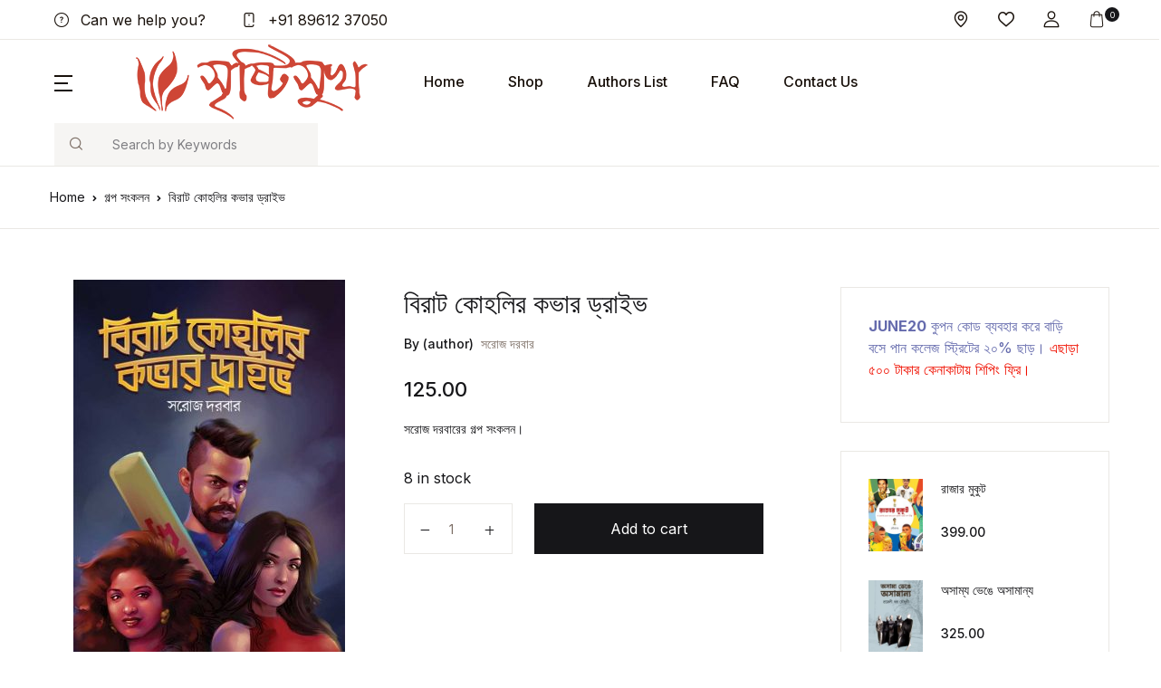

--- FILE ---
content_type: text/html; charset=UTF-8
request_url: https://sristisukh.com/ss_new/product/%E0%A6%AC%E0%A6%BF%E0%A6%B0%E0%A6%BE%E0%A6%9F-%E0%A6%95%E0%A7%8B%E0%A6%B9%E0%A6%B2%E0%A6%BF%E0%A6%B0-%E0%A6%95%E0%A6%AD%E0%A6%BE%E0%A6%B0-%E0%A6%A1%E0%A7%8D%E0%A6%B0%E0%A6%BE%E0%A6%87%E0%A6%AD/
body_size: 34255
content:
<!doctype html>
<html lang="en-US"
	prefix="og: https://ogp.me/ns#" >
<head>
<meta charset="UTF-8">
<meta name="viewport" content="width=device-width, initial-scale=1, maximum-scale=2.0">
<link rel="profile" href="https://gmpg.org/xfn/11">

				<script>document.documentElement.className = document.documentElement.className + ' yes-js js_active js'</script>
				<title>বিরাট কোহলির কভার ড্রাইভ - সৃষ্টিসুখ</title>

		<!-- All in One SEO 4.1.3.4 -->
		<meta name="description" content="সরোজ দরবারের গল্প সংকলন।"/>
		<link rel="canonical" href="https://sristisukh.com/ss_new/product/%e0%a6%ac%e0%a6%bf%e0%a6%b0%e0%a6%be%e0%a6%9f-%e0%a6%95%e0%a7%8b%e0%a6%b9%e0%a6%b2%e0%a6%bf%e0%a6%b0-%e0%a6%95%e0%a6%ad%e0%a6%be%e0%a6%b0-%e0%a6%a1%e0%a7%8d%e0%a6%b0%e0%a6%be%e0%a6%87%e0%a6%ad/" />
		<meta property="og:site_name" content="সৃষ্টিসুখ - নতুনদের জন্যে নতুন বই" />
		<meta property="og:type" content="article" />
		<meta property="og:title" content="বিরাট কোহলির কভার ড্রাইভ - সৃষ্টিসুখ" />
		<meta property="og:description" content="সরোজ দরবারের গল্প সংকলন।" />
		<meta property="og:url" content="https://sristisukh.com/ss_new/product/%e0%a6%ac%e0%a6%bf%e0%a6%b0%e0%a6%be%e0%a6%9f-%e0%a6%95%e0%a7%8b%e0%a6%b9%e0%a6%b2%e0%a6%bf%e0%a6%b0-%e0%a6%95%e0%a6%ad%e0%a6%be%e0%a6%b0-%e0%a6%a1%e0%a7%8d%e0%a6%b0%e0%a6%be%e0%a6%87%e0%a6%ad/" />
		<meta property="og:image" content="https://sristisukh.com/ss_new/wp-content/uploads/2021/05/cropped-ss_logo.png" />
		<meta property="og:image:secure_url" content="https://sristisukh.com/ss_new/wp-content/uploads/2021/05/cropped-ss_logo.png" />
		<meta property="article:published_time" content="2019-09-27T08:18:46Z" />
		<meta property="article:modified_time" content="2021-06-11T23:56:39Z" />
		<meta name="twitter:card" content="summary" />
		<meta name="twitter:domain" content="sristisukh.com" />
		<meta name="twitter:title" content="বিরাট কোহলির কভার ড্রাইভ - সৃষ্টিসুখ" />
		<meta name="twitter:description" content="সরোজ দরবারের গল্প সংকলন।" />
		<meta name="twitter:image" content="https://sristisukh.com/ss_new/wp-content/uploads/2021/05/cropped-ss_logo.png" />
		<script type="application/ld+json" class="aioseo-schema">
			{"@context":"https:\/\/schema.org","@graph":[{"@type":"WebSite","@id":"https:\/\/sristisukh.com\/ss_new\/#website","url":"https:\/\/sristisukh.com\/ss_new\/","name":"\u09b8\u09c3\u09b7\u09cd\u099f\u09bf\u09b8\u09c1\u0996","description":"\u09a8\u09a4\u09c1\u09a8\u09a6\u09c7\u09b0 \u099c\u09a8\u09cd\u09af\u09c7 \u09a8\u09a4\u09c1\u09a8 \u09ac\u0987","publisher":{"@id":"https:\/\/sristisukh.com\/ss_new\/#organization"}},{"@type":"Organization","@id":"https:\/\/sristisukh.com\/ss_new\/#organization","name":"\u09b8\u09c3\u09b7\u09cd\u099f\u09bf\u09b8\u09c1\u0996","url":"https:\/\/sristisukh.com\/ss_new\/","logo":{"@type":"ImageObject","@id":"https:\/\/sristisukh.com\/ss_new\/#organizationLogo","url":"https:\/\/sristisukh.com\/ss_new\/wp-content\/uploads\/2021\/05\/cropped-ss_logo.png","width":"284","height":"92"},"image":{"@id":"https:\/\/sristisukh.com\/ss_new\/#organizationLogo"}},{"@type":"BreadcrumbList","@id":"https:\/\/sristisukh.com\/ss_new\/product\/%e0%a6%ac%e0%a6%bf%e0%a6%b0%e0%a6%be%e0%a6%9f-%e0%a6%95%e0%a7%8b%e0%a6%b9%e0%a6%b2%e0%a6%bf%e0%a6%b0-%e0%a6%95%e0%a6%ad%e0%a6%be%e0%a6%b0-%e0%a6%a1%e0%a7%8d%e0%a6%b0%e0%a6%be%e0%a6%87%e0%a6%ad\/#breadcrumblist","itemListElement":[{"@type":"ListItem","@id":"https:\/\/sristisukh.com\/ss_new\/#listItem","position":"1","item":{"@type":"WebPage","@id":"https:\/\/sristisukh.com\/ss_new\/","name":"Home","description":"\u09a8\u09ac\u09c0\u09a8 \u09b2\u09c7\u0996\u0995\u09a6\u09c7\u09b0 \u09a8\u09a4\u09c1\u09a8 \u0997\u09b2\u09cd\u09aa92.7 BIG FM \u09b8\u09ae\u09cd\u09aa\u09cd\u09b0\u099a\u09be\u09b0\u09bf\u09a4 \u09b6\u09c0\u09a4\u09c7\u09b0 \u09ae\u09bf\u09b7\u09cd\u099f\u09bf StoriesSeason 3\u09ab\u09c7\u09b8\u09ac\u09c1\u0995 \u09aa\u09c7\u099c \u09a5\u09c7\u0995\u09c7 \u09b8\u09b0\u09be\u09b8\u09b0\u09bf \u09b6\u09c1\u09a8\u09c1\u09a8See More GOOGLE PLAYOur E-Books are available atGoogle Play BooksSee MoreE-BOOK SITECheck outSristisukh E-BookExclusivelyFor our E-BookSee More Flat Delivery Fees\u20b950 for any WeightSecure Payment100% Secure PaymentReward in Each Buy20% off for \u20b9500 spent24\/7 SupportWithin 1 Business Day New ReleasesOn SaleNew ArrivalsMost [\u2026]","url":"https:\/\/sristisukh.com\/ss_new\/"},"nextItem":"https:\/\/sristisukh.com\/ss_new\/product\/%e0%a6%ac%e0%a6%bf%e0%a6%b0%e0%a6%be%e0%a6%9f-%e0%a6%95%e0%a7%8b%e0%a6%b9%e0%a6%b2%e0%a6%bf%e0%a6%b0-%e0%a6%95%e0%a6%ad%e0%a6%be%e0%a6%b0-%e0%a6%a1%e0%a7%8d%e0%a6%b0%e0%a6%be%e0%a6%87%e0%a6%ad\/#listItem"},{"@type":"ListItem","@id":"https:\/\/sristisukh.com\/ss_new\/product\/%e0%a6%ac%e0%a6%bf%e0%a6%b0%e0%a6%be%e0%a6%9f-%e0%a6%95%e0%a7%8b%e0%a6%b9%e0%a6%b2%e0%a6%bf%e0%a6%b0-%e0%a6%95%e0%a6%ad%e0%a6%be%e0%a6%b0-%e0%a6%a1%e0%a7%8d%e0%a6%b0%e0%a6%be%e0%a6%87%e0%a6%ad\/#listItem","position":"2","item":{"@type":"WebPage","@id":"https:\/\/sristisukh.com\/ss_new\/product\/%e0%a6%ac%e0%a6%bf%e0%a6%b0%e0%a6%be%e0%a6%9f-%e0%a6%95%e0%a7%8b%e0%a6%b9%e0%a6%b2%e0%a6%bf%e0%a6%b0-%e0%a6%95%e0%a6%ad%e0%a6%be%e0%a6%b0-%e0%a6%a1%e0%a7%8d%e0%a6%b0%e0%a6%be%e0%a6%87%e0%a6%ad\/","name":"\u09ac\u09bf\u09b0\u09be\u099f \u0995\u09cb\u09b9\u09b2\u09bf\u09b0 \u0995\u09ad\u09be\u09b0 \u09a1\u09cd\u09b0\u09be\u0987\u09ad","description":"\u09b8\u09b0\u09cb\u099c \u09a6\u09b0\u09ac\u09be\u09b0\u09c7\u09b0 \u0997\u09b2\u09cd\u09aa \u09b8\u0982\u0995\u09b2\u09a8\u0964","url":"https:\/\/sristisukh.com\/ss_new\/product\/%e0%a6%ac%e0%a6%bf%e0%a6%b0%e0%a6%be%e0%a6%9f-%e0%a6%95%e0%a7%8b%e0%a6%b9%e0%a6%b2%e0%a6%bf%e0%a6%b0-%e0%a6%95%e0%a6%ad%e0%a6%be%e0%a6%b0-%e0%a6%a1%e0%a7%8d%e0%a6%b0%e0%a6%be%e0%a6%87%e0%a6%ad\/"},"previousItem":"https:\/\/sristisukh.com\/ss_new\/#listItem"}]},{"@type":"Person","@id":"https:\/\/sristisukh.com\/ss_new\/author\/rohonkuddus\/#author","url":"https:\/\/sristisukh.com\/ss_new\/author\/rohonkuddus\/","name":"rohonkuddus","image":{"@type":"ImageObject","@id":"https:\/\/sristisukh.com\/ss_new\/product\/%e0%a6%ac%e0%a6%bf%e0%a6%b0%e0%a6%be%e0%a6%9f-%e0%a6%95%e0%a7%8b%e0%a6%b9%e0%a6%b2%e0%a6%bf%e0%a6%b0-%e0%a6%95%e0%a6%ad%e0%a6%be%e0%a6%b0-%e0%a6%a1%e0%a7%8d%e0%a6%b0%e0%a6%be%e0%a6%87%e0%a6%ad\/#authorImage","url":"https:\/\/secure.gravatar.com\/avatar\/12ae5803c38c6aae41193781dca66e1d4f6754312a054df204e6866116b215dd?s=96&d=mm&r=g","width":"96","height":"96","caption":"rohonkuddus"}},{"@type":"ItemPage","@id":"https:\/\/sristisukh.com\/ss_new\/product\/%e0%a6%ac%e0%a6%bf%e0%a6%b0%e0%a6%be%e0%a6%9f-%e0%a6%95%e0%a7%8b%e0%a6%b9%e0%a6%b2%e0%a6%bf%e0%a6%b0-%e0%a6%95%e0%a6%ad%e0%a6%be%e0%a6%b0-%e0%a6%a1%e0%a7%8d%e0%a6%b0%e0%a6%be%e0%a6%87%e0%a6%ad\/#itempage","url":"https:\/\/sristisukh.com\/ss_new\/product\/%e0%a6%ac%e0%a6%bf%e0%a6%b0%e0%a6%be%e0%a6%9f-%e0%a6%95%e0%a7%8b%e0%a6%b9%e0%a6%b2%e0%a6%bf%e0%a6%b0-%e0%a6%95%e0%a6%ad%e0%a6%be%e0%a6%b0-%e0%a6%a1%e0%a7%8d%e0%a6%b0%e0%a6%be%e0%a6%87%e0%a6%ad\/","name":"\u09ac\u09bf\u09b0\u09be\u099f \u0995\u09cb\u09b9\u09b2\u09bf\u09b0 \u0995\u09ad\u09be\u09b0 \u09a1\u09cd\u09b0\u09be\u0987\u09ad - \u09b8\u09c3\u09b7\u09cd\u099f\u09bf\u09b8\u09c1\u0996","description":"\u09b8\u09b0\u09cb\u099c \u09a6\u09b0\u09ac\u09be\u09b0\u09c7\u09b0 \u0997\u09b2\u09cd\u09aa \u09b8\u0982\u0995\u09b2\u09a8\u0964","inLanguage":"en-US","isPartOf":{"@id":"https:\/\/sristisukh.com\/ss_new\/#website"},"breadcrumb":{"@id":"https:\/\/sristisukh.com\/ss_new\/product\/%e0%a6%ac%e0%a6%bf%e0%a6%b0%e0%a6%be%e0%a6%9f-%e0%a6%95%e0%a7%8b%e0%a6%b9%e0%a6%b2%e0%a6%bf%e0%a6%b0-%e0%a6%95%e0%a6%ad%e0%a6%be%e0%a6%b0-%e0%a6%a1%e0%a7%8d%e0%a6%b0%e0%a6%be%e0%a6%87%e0%a6%ad\/#breadcrumblist"},"author":"https:\/\/sristisukh.com\/ss_new\/author\/rohonkuddus\/#author","creator":"https:\/\/sristisukh.com\/ss_new\/author\/rohonkuddus\/#author","image":{"@type":"ImageObject","@id":"https:\/\/sristisukh.com\/ss_new\/#mainImage","url":"https:\/\/sristisukh.com\/ss_new\/wp-content\/uploads\/2019\/09\/\u09ac\u09bf\u09b0\u09be\u099f-\u0995\u09cb\u09b9\u09b2\u09bf\u09b0-\u0995\u09ad\u09be\u09b0-\u09a1\u09cd\u09b0\u09be\u0987\u09ad.jpg","width":"582","height":"900"},"primaryImageOfPage":{"@id":"https:\/\/sristisukh.com\/ss_new\/product\/%e0%a6%ac%e0%a6%bf%e0%a6%b0%e0%a6%be%e0%a6%9f-%e0%a6%95%e0%a7%8b%e0%a6%b9%e0%a6%b2%e0%a6%bf%e0%a6%b0-%e0%a6%95%e0%a6%ad%e0%a6%be%e0%a6%b0-%e0%a6%a1%e0%a7%8d%e0%a6%b0%e0%a6%be%e0%a6%87%e0%a6%ad\/#mainImage"},"datePublished":"2019-09-27T08:18:46+05:30","dateModified":"2021-06-11T23:56:39+05:30"}]}
		</script>
		<!-- All in One SEO -->

	<!-- Pixel Cat Facebook Pixel Code -->
	<script>
	!function(f,b,e,v,n,t,s){if(f.fbq)return;n=f.fbq=function(){n.callMethod?
	n.callMethod.apply(n,arguments):n.queue.push(arguments)};if(!f._fbq)f._fbq=n;
	n.push=n;n.loaded=!0;n.version='2.0';n.queue=[];t=b.createElement(e);t.async=!0;
	t.src=v;s=b.getElementsByTagName(e)[0];s.parentNode.insertBefore(t,s)}(window,
	document,'script','https://connect.facebook.net/en_US/fbevents.js' );
	fbq( 'init', '135875699557273' );	</script>
	<!-- DO NOT MODIFY -->
	<!-- End Facebook Pixel Code -->
	<link rel='dns-prefetch' href='//fonts.googleapis.com' />
<link rel="alternate" type="application/rss+xml" title="সৃষ্টিসুখ &raquo; Feed" href="https://sristisukh.com/ss_new/feed/" />
<link rel="alternate" type="application/rss+xml" title="সৃষ্টিসুখ &raquo; Comments Feed" href="https://sristisukh.com/ss_new/comments/feed/" />
<link rel="alternate" type="application/rss+xml" title="সৃষ্টিসুখ &raquo; বিরাট কোহলির কভার ড্রাইভ Comments Feed" href="https://sristisukh.com/ss_new/product/%e0%a6%ac%e0%a6%bf%e0%a6%b0%e0%a6%be%e0%a6%9f-%e0%a6%95%e0%a7%8b%e0%a6%b9%e0%a6%b2%e0%a6%bf%e0%a6%b0-%e0%a6%95%e0%a6%ad%e0%a6%be%e0%a6%b0-%e0%a6%a1%e0%a7%8d%e0%a6%b0%e0%a6%be%e0%a6%87%e0%a6%ad/feed/" />
<link rel="alternate" title="oEmbed (JSON)" type="application/json+oembed" href="https://sristisukh.com/ss_new/wp-json/oembed/1.0/embed?url=https%3A%2F%2Fsristisukh.com%2Fss_new%2Fproduct%2F%25e0%25a6%25ac%25e0%25a6%25bf%25e0%25a6%25b0%25e0%25a6%25be%25e0%25a6%259f-%25e0%25a6%2595%25e0%25a7%258b%25e0%25a6%25b9%25e0%25a6%25b2%25e0%25a6%25bf%25e0%25a6%25b0-%25e0%25a6%2595%25e0%25a6%25ad%25e0%25a6%25be%25e0%25a6%25b0-%25e0%25a6%25a1%25e0%25a7%258d%25e0%25a6%25b0%25e0%25a6%25be%25e0%25a6%2587%25e0%25a6%25ad%2F" />
<link rel="alternate" title="oEmbed (XML)" type="text/xml+oembed" href="https://sristisukh.com/ss_new/wp-json/oembed/1.0/embed?url=https%3A%2F%2Fsristisukh.com%2Fss_new%2Fproduct%2F%25e0%25a6%25ac%25e0%25a6%25bf%25e0%25a6%25b0%25e0%25a6%25be%25e0%25a6%259f-%25e0%25a6%2595%25e0%25a7%258b%25e0%25a6%25b9%25e0%25a6%25b2%25e0%25a6%25bf%25e0%25a6%25b0-%25e0%25a6%2595%25e0%25a6%25ad%25e0%25a6%25be%25e0%25a6%25b0-%25e0%25a6%25a1%25e0%25a7%258d%25e0%25a6%25b0%25e0%25a6%25be%25e0%25a6%2587%25e0%25a6%25ad%2F&#038;format=xml" />
		<!-- This site uses the Google Analytics by MonsterInsights plugin v7.18.0 - Using Analytics tracking - https://www.monsterinsights.com/ -->
		<!-- Note: MonsterInsights is not currently configured on this site. The site owner needs to authenticate with Google Analytics in the MonsterInsights settings panel. -->
					<!-- No UA code set -->
				<!-- / Google Analytics by MonsterInsights -->
		<style id='wp-img-auto-sizes-contain-inline-css'>
img:is([sizes=auto i],[sizes^="auto," i]){contain-intrinsic-size:3000px 1500px}
/*# sourceURL=wp-img-auto-sizes-contain-inline-css */
</style>
<style id='wp-emoji-styles-inline-css'>

	img.wp-smiley, img.emoji {
		display: inline !important;
		border: none !important;
		box-shadow: none !important;
		height: 1em !important;
		width: 1em !important;
		margin: 0 0.07em !important;
		vertical-align: -0.1em !important;
		background: none !important;
		padding: 0 !important;
	}
/*# sourceURL=wp-emoji-styles-inline-css */
</style>
<link rel='stylesheet' id='wp-block-library-css' href='https://sristisukh.com/ss_new/wp-includes/css/dist/block-library/style.min.css?ver=6.9' media='all' />
<style id='wp-block-paragraph-inline-css'>
.is-small-text{font-size:.875em}.is-regular-text{font-size:1em}.is-large-text{font-size:2.25em}.is-larger-text{font-size:3em}.has-drop-cap:not(:focus):first-letter{float:left;font-size:8.4em;font-style:normal;font-weight:100;line-height:.68;margin:.05em .1em 0 0;text-transform:uppercase}body.rtl .has-drop-cap:not(:focus):first-letter{float:none;margin-left:.1em}p.has-drop-cap.has-background{overflow:hidden}:root :where(p.has-background){padding:1.25em 2.375em}:where(p.has-text-color:not(.has-link-color)) a{color:inherit}p.has-text-align-left[style*="writing-mode:vertical-lr"],p.has-text-align-right[style*="writing-mode:vertical-rl"]{rotate:180deg}
/*# sourceURL=https://sristisukh.com/ss_new/wp-includes/blocks/paragraph/style.min.css */
</style>
<style id='global-styles-inline-css'>
:root{--wp--preset--aspect-ratio--square: 1;--wp--preset--aspect-ratio--4-3: 4/3;--wp--preset--aspect-ratio--3-4: 3/4;--wp--preset--aspect-ratio--3-2: 3/2;--wp--preset--aspect-ratio--2-3: 2/3;--wp--preset--aspect-ratio--16-9: 16/9;--wp--preset--aspect-ratio--9-16: 9/16;--wp--preset--color--black: #000000;--wp--preset--color--cyan-bluish-gray: #abb8c3;--wp--preset--color--white: #ffffff;--wp--preset--color--pale-pink: #f78da7;--wp--preset--color--vivid-red: #cf2e2e;--wp--preset--color--luminous-vivid-orange: #ff6900;--wp--preset--color--luminous-vivid-amber: #fcb900;--wp--preset--color--light-green-cyan: #7bdcb5;--wp--preset--color--vivid-green-cyan: #00d084;--wp--preset--color--pale-cyan-blue: #8ed1fc;--wp--preset--color--vivid-cyan-blue: #0693e3;--wp--preset--color--vivid-purple: #9b51e0;--wp--preset--color--primary: #f75454;--wp--preset--color--secondary: #161619;--wp--preset--color--primary-green: #88cf00;--wp--preset--color--primary-yellow: #fced70;--wp--preset--color--info: #17a2b8;--wp--preset--color--yellow-darker: #ffbd00;--wp--preset--color--bg-gray-200: #fff6f6;--wp--preset--color--primary-home-v-3: #041e42;--wp--preset--color--primary-indigo: #a200fc;--wp--preset--color--bg-white: #ffffff;--wp--preset--color--tangerine: #f79400;--wp--preset--color--tangerine-light: #faf4eb;--wp--preset--color--chili: #f01000;--wp--preset--color--chili-light: #f4e6e5;--wp--preset--color--carolina: #00cdef;--wp--preset--color--carolina-light: #e6f2f4;--wp--preset--color--punch: #ff8e8e;--wp--preset--color--bg-dark-1: #2d3942;--wp--preset--gradient--vivid-cyan-blue-to-vivid-purple: linear-gradient(135deg,rgb(6,147,227) 0%,rgb(155,81,224) 100%);--wp--preset--gradient--light-green-cyan-to-vivid-green-cyan: linear-gradient(135deg,rgb(122,220,180) 0%,rgb(0,208,130) 100%);--wp--preset--gradient--luminous-vivid-amber-to-luminous-vivid-orange: linear-gradient(135deg,rgb(252,185,0) 0%,rgb(255,105,0) 100%);--wp--preset--gradient--luminous-vivid-orange-to-vivid-red: linear-gradient(135deg,rgb(255,105,0) 0%,rgb(207,46,46) 100%);--wp--preset--gradient--very-light-gray-to-cyan-bluish-gray: linear-gradient(135deg,rgb(238,238,238) 0%,rgb(169,184,195) 100%);--wp--preset--gradient--cool-to-warm-spectrum: linear-gradient(135deg,rgb(74,234,220) 0%,rgb(151,120,209) 20%,rgb(207,42,186) 40%,rgb(238,44,130) 60%,rgb(251,105,98) 80%,rgb(254,248,76) 100%);--wp--preset--gradient--blush-light-purple: linear-gradient(135deg,rgb(255,206,236) 0%,rgb(152,150,240) 100%);--wp--preset--gradient--blush-bordeaux: linear-gradient(135deg,rgb(254,205,165) 0%,rgb(254,45,45) 50%,rgb(107,0,62) 100%);--wp--preset--gradient--luminous-dusk: linear-gradient(135deg,rgb(255,203,112) 0%,rgb(199,81,192) 50%,rgb(65,88,208) 100%);--wp--preset--gradient--pale-ocean: linear-gradient(135deg,rgb(255,245,203) 0%,rgb(182,227,212) 50%,rgb(51,167,181) 100%);--wp--preset--gradient--electric-grass: linear-gradient(135deg,rgb(202,248,128) 0%,rgb(113,206,126) 100%);--wp--preset--gradient--midnight: linear-gradient(135deg,rgb(2,3,129) 0%,rgb(40,116,252) 100%);--wp--preset--font-size--small: 13px;--wp--preset--font-size--medium: 20px;--wp--preset--font-size--large: 36px;--wp--preset--font-size--x-large: 42px;--wp--preset--spacing--20: 0.44rem;--wp--preset--spacing--30: 0.67rem;--wp--preset--spacing--40: 1rem;--wp--preset--spacing--50: 1.5rem;--wp--preset--spacing--60: 2.25rem;--wp--preset--spacing--70: 3.38rem;--wp--preset--spacing--80: 5.06rem;--wp--preset--shadow--natural: 6px 6px 9px rgba(0, 0, 0, 0.2);--wp--preset--shadow--deep: 12px 12px 50px rgba(0, 0, 0, 0.4);--wp--preset--shadow--sharp: 6px 6px 0px rgba(0, 0, 0, 0.2);--wp--preset--shadow--outlined: 6px 6px 0px -3px rgb(255, 255, 255), 6px 6px rgb(0, 0, 0);--wp--preset--shadow--crisp: 6px 6px 0px rgb(0, 0, 0);}:where(.is-layout-flex){gap: 0.5em;}:where(.is-layout-grid){gap: 0.5em;}body .is-layout-flex{display: flex;}.is-layout-flex{flex-wrap: wrap;align-items: center;}.is-layout-flex > :is(*, div){margin: 0;}body .is-layout-grid{display: grid;}.is-layout-grid > :is(*, div){margin: 0;}:where(.wp-block-columns.is-layout-flex){gap: 2em;}:where(.wp-block-columns.is-layout-grid){gap: 2em;}:where(.wp-block-post-template.is-layout-flex){gap: 1.25em;}:where(.wp-block-post-template.is-layout-grid){gap: 1.25em;}.has-black-color{color: var(--wp--preset--color--black) !important;}.has-cyan-bluish-gray-color{color: var(--wp--preset--color--cyan-bluish-gray) !important;}.has-white-color{color: var(--wp--preset--color--white) !important;}.has-pale-pink-color{color: var(--wp--preset--color--pale-pink) !important;}.has-vivid-red-color{color: var(--wp--preset--color--vivid-red) !important;}.has-luminous-vivid-orange-color{color: var(--wp--preset--color--luminous-vivid-orange) !important;}.has-luminous-vivid-amber-color{color: var(--wp--preset--color--luminous-vivid-amber) !important;}.has-light-green-cyan-color{color: var(--wp--preset--color--light-green-cyan) !important;}.has-vivid-green-cyan-color{color: var(--wp--preset--color--vivid-green-cyan) !important;}.has-pale-cyan-blue-color{color: var(--wp--preset--color--pale-cyan-blue) !important;}.has-vivid-cyan-blue-color{color: var(--wp--preset--color--vivid-cyan-blue) !important;}.has-vivid-purple-color{color: var(--wp--preset--color--vivid-purple) !important;}.has-black-background-color{background-color: var(--wp--preset--color--black) !important;}.has-cyan-bluish-gray-background-color{background-color: var(--wp--preset--color--cyan-bluish-gray) !important;}.has-white-background-color{background-color: var(--wp--preset--color--white) !important;}.has-pale-pink-background-color{background-color: var(--wp--preset--color--pale-pink) !important;}.has-vivid-red-background-color{background-color: var(--wp--preset--color--vivid-red) !important;}.has-luminous-vivid-orange-background-color{background-color: var(--wp--preset--color--luminous-vivid-orange) !important;}.has-luminous-vivid-amber-background-color{background-color: var(--wp--preset--color--luminous-vivid-amber) !important;}.has-light-green-cyan-background-color{background-color: var(--wp--preset--color--light-green-cyan) !important;}.has-vivid-green-cyan-background-color{background-color: var(--wp--preset--color--vivid-green-cyan) !important;}.has-pale-cyan-blue-background-color{background-color: var(--wp--preset--color--pale-cyan-blue) !important;}.has-vivid-cyan-blue-background-color{background-color: var(--wp--preset--color--vivid-cyan-blue) !important;}.has-vivid-purple-background-color{background-color: var(--wp--preset--color--vivid-purple) !important;}.has-black-border-color{border-color: var(--wp--preset--color--black) !important;}.has-cyan-bluish-gray-border-color{border-color: var(--wp--preset--color--cyan-bluish-gray) !important;}.has-white-border-color{border-color: var(--wp--preset--color--white) !important;}.has-pale-pink-border-color{border-color: var(--wp--preset--color--pale-pink) !important;}.has-vivid-red-border-color{border-color: var(--wp--preset--color--vivid-red) !important;}.has-luminous-vivid-orange-border-color{border-color: var(--wp--preset--color--luminous-vivid-orange) !important;}.has-luminous-vivid-amber-border-color{border-color: var(--wp--preset--color--luminous-vivid-amber) !important;}.has-light-green-cyan-border-color{border-color: var(--wp--preset--color--light-green-cyan) !important;}.has-vivid-green-cyan-border-color{border-color: var(--wp--preset--color--vivid-green-cyan) !important;}.has-pale-cyan-blue-border-color{border-color: var(--wp--preset--color--pale-cyan-blue) !important;}.has-vivid-cyan-blue-border-color{border-color: var(--wp--preset--color--vivid-cyan-blue) !important;}.has-vivid-purple-border-color{border-color: var(--wp--preset--color--vivid-purple) !important;}.has-vivid-cyan-blue-to-vivid-purple-gradient-background{background: var(--wp--preset--gradient--vivid-cyan-blue-to-vivid-purple) !important;}.has-light-green-cyan-to-vivid-green-cyan-gradient-background{background: var(--wp--preset--gradient--light-green-cyan-to-vivid-green-cyan) !important;}.has-luminous-vivid-amber-to-luminous-vivid-orange-gradient-background{background: var(--wp--preset--gradient--luminous-vivid-amber-to-luminous-vivid-orange) !important;}.has-luminous-vivid-orange-to-vivid-red-gradient-background{background: var(--wp--preset--gradient--luminous-vivid-orange-to-vivid-red) !important;}.has-very-light-gray-to-cyan-bluish-gray-gradient-background{background: var(--wp--preset--gradient--very-light-gray-to-cyan-bluish-gray) !important;}.has-cool-to-warm-spectrum-gradient-background{background: var(--wp--preset--gradient--cool-to-warm-spectrum) !important;}.has-blush-light-purple-gradient-background{background: var(--wp--preset--gradient--blush-light-purple) !important;}.has-blush-bordeaux-gradient-background{background: var(--wp--preset--gradient--blush-bordeaux) !important;}.has-luminous-dusk-gradient-background{background: var(--wp--preset--gradient--luminous-dusk) !important;}.has-pale-ocean-gradient-background{background: var(--wp--preset--gradient--pale-ocean) !important;}.has-electric-grass-gradient-background{background: var(--wp--preset--gradient--electric-grass) !important;}.has-midnight-gradient-background{background: var(--wp--preset--gradient--midnight) !important;}.has-small-font-size{font-size: var(--wp--preset--font-size--small) !important;}.has-medium-font-size{font-size: var(--wp--preset--font-size--medium) !important;}.has-large-font-size{font-size: var(--wp--preset--font-size--large) !important;}.has-x-large-font-size{font-size: var(--wp--preset--font-size--x-large) !important;}
/*# sourceURL=global-styles-inline-css */
</style>

<style id='classic-theme-styles-inline-css'>
/*! This file is auto-generated */
.wp-block-button__link{color:#fff;background-color:#32373c;border-radius:9999px;box-shadow:none;text-decoration:none;padding:calc(.667em + 2px) calc(1.333em + 2px);font-size:1.125em}.wp-block-file__button{background:#32373c;color:#fff;text-decoration:none}
/*# sourceURL=/wp-includes/css/classic-themes.min.css */
</style>
<link rel='stylesheet' id='bwgb-style-css-css' href='https://sristisukh.com/ss_new/wp-content/plugins/bookwormgb/dist/frontend_blocks.css?ver=1.0.7' media='all' />
<style id='bwgb-style-css-inline-css'>
:root {
			--content-width: 980px;
		}
/*# sourceURL=bwgb-style-css-inline-css */
</style>
<link rel='stylesheet' id='mas-wc-brands-style-css' href='https://sristisukh.com/ss_new/wp-content/plugins/mas-woocommerce-brands/assets/css/style.css?ver=1.0.4' media='all' />
<link rel='stylesheet' id='photoswipe-css' href='https://sristisukh.com/ss_new/wp-content/plugins/woocommerce/assets/css/photoswipe/photoswipe.min.css?ver=5.5.4' media='all' />
<link rel='stylesheet' id='photoswipe-default-skin-css' href='https://sristisukh.com/ss_new/wp-content/plugins/woocommerce/assets/css/photoswipe/default-skin/default-skin.min.css?ver=5.5.4' media='all' />
<style id='woocommerce-inline-inline-css'>
.woocommerce form .form-row .required { visibility: visible; }
/*# sourceURL=woocommerce-inline-inline-css */
</style>
<link rel='stylesheet' id='wpsl-styles-css' href='https://sristisukh.com/ss_new/wp-content/plugins/wp-store-locator/css/styles.min.css?ver=2.2.234' media='all' />
<link rel='stylesheet' id='jquery-colorbox-css' href='https://sristisukh.com/ss_new/wp-content/plugins/yith-woocommerce-compare/assets/css/colorbox.css?ver=1.4.21' media='all' />
<link rel='stylesheet' id='fontawesome-css' href='https://sristisukh.com/ss_new/wp-content/themes/bookworm/assets/vendor/font-awesome/css/fontawesome-all.min.css?ver=1.0.7' media='all' />
<link rel='stylesheet' id='flaticon-css' href='https://sristisukh.com/ss_new/wp-content/themes/bookworm/assets/vendor/flaticon/font/flaticon.css?ver=1.0.7' media='all' />
<link rel='stylesheet' id='animate-css' href='https://sristisukh.com/ss_new/wp-content/themes/bookworm/assets/vendor/animate.css/animate.css?ver=1.0.7' media='all' />
<link rel='stylesheet' id='bootstrap-select-css' href='https://sristisukh.com/ss_new/wp-content/themes/bookworm/assets/vendor/bootstrap-select/dist/css/bootstrap-select.min.css?ver=1.0.7' media='all' />
<link rel='stylesheet' id='slick-css' href='https://sristisukh.com/ss_new/wp-content/themes/bookworm/assets/vendor/slick-carousel/slick/slick.css?ver=1.0.7' media='all' />
<link rel='stylesheet' id='m-custom-scrollbar-css' href='https://sristisukh.com/ss_new/wp-content/themes/bookworm/assets/vendor/malihu-custom-scrollbar-plugin/jquery.mCustomScrollbar.css?ver=1.0.7' media='all' />
<link rel='stylesheet' id='fancybox-css' href='https://sristisukh.com/ss_new/wp-content/themes/bookworm/assets/vendor/fancybox/jquery.fancybox.css?ver=1.0.7' media='all' />
<link rel='stylesheet' id='cubeportfolio-css' href='https://sristisukh.com/ss_new/wp-content/themes/bookworm/assets/vendor/cubeportfolio/css/cubeportfolio.min.css?ver=1.0.7' media='all' />
<link rel='stylesheet' id='bookworm-icons-css' href='https://sristisukh.com/ss_new/wp-content/themes/bookworm/assets/css/bookworm-icons.css?ver=1.0.7' media='screen' />
<link rel='stylesheet' id='bookworm-style-css' href='https://sristisukh.com/ss_new/wp-content/themes/bookworm/style.css?ver=1.0.7' media='all' />
<link rel='stylesheet' id='bookworm-color-css' href='https://sristisukh.com/ss_new/wp-content/themes/bookworm/assets/css/colors/red.css?ver=1.0.7' media='all' />
<link rel='stylesheet' id='bookworm-fonts-css' href='https://fonts.googleapis.com/css2?family=Inter:wght@400;500;700&#038;display=swap' media='all' />
<script src="https://sristisukh.com/ss_new/wp-includes/js/dist/vendor/react.min.js?ver=18.3.1.1" id="react-js"></script>
<script src="https://sristisukh.com/ss_new/wp-includes/js/dist/vendor/react-dom.min.js?ver=18.3.1.1" id="react-dom-js"></script>
<script src="https://sristisukh.com/ss_new/wp-includes/js/dist/escape-html.min.js?ver=6561a406d2d232a6fbd2" id="wp-escape-html-js"></script>
<script src="https://sristisukh.com/ss_new/wp-includes/js/dist/element.min.js?ver=6a582b0c827fa25df3dd" id="wp-element-js"></script>
<script src="https://sristisukh.com/ss_new/wp-includes/js/jquery/jquery.min.js?ver=3.7.1" id="jquery-core-js"></script>
<script src="https://sristisukh.com/ss_new/wp-includes/js/jquery/jquery-migrate.min.js?ver=3.4.1" id="jquery-migrate-js"></script>
<script src="https://sristisukh.com/ss_new/wp-content/themes/bookworm/assets/vendor/slick-carousel/slick/slick.min.js?ver=1.0.7" id="slick-js"></script>
<script src="https://sristisukh.com/ss_new/wp-content/themes/bookworm/assets/vendor/popper.js/dist/umd/popper.min.js?ver=1.0.7" id="popper-js"></script>
<script src="https://sristisukh.com/ss_new/wp-content/themes/bookworm/assets/vendor/bootstrap/bootstrap.min.js?ver=1.0.7" id="bootstrap-js"></script>
<script src="https://sristisukh.com/ss_new/wp-content/themes/bookworm/assets/js/hs.core.js?ver=1.0.7" id="hs-core-js"></script>
<script src="https://sristisukh.com/ss_new/wp-content/themes/bookworm/assets/js/components/hs.slick-carousel.js?ver=1.0.7" id="hs-slick-carousel-js"></script>
<script src="https://sristisukh.com/ss_new/wp-content/themes/bookworm/assets/vendor/jquery.countdown.min.js?ver=1.0.7" id="jquery-countdown-js"></script>
<script src="https://sristisukh.com/ss_new/wp-content/themes/bookworm/assets/js/components/hs.countdown.js?ver=1.0.7" id="hs-countdown-js"></script>
<script id="bwgb-block-frontend-js-js-extra">
var bookwormgb = {"ajaxUrl":"https://sristisukh.com/ss_new/wp-admin/admin-ajax.php","srcUrl":"https://sristisukh.com/ss_new/wp-content/plugins/bookwormgb","contentWidth":"980","i18n":"bookwormgb","disabledBlocks":[],"nonce":"a930a3d91e","devMode":"","cdnUrl":"https://d3gt1urn7320t9.cloudfront.net","wpRegisteredSidebars":"{\"sidebar-shop\":{\"name\":\"Shop Sidebar\",\"id\":\"sidebar-shop\",\"description\":\"\",\"class\":\"\",\"before_widget\":\"\u003Cdiv id=\\\"%1$s\\\" class=\\\"widget border p-4d875 %2$s\\\"\u003E\",\"after_widget\":\"\u003C\\/div\u003E\",\"before_title\":\"\u003Cdiv class=\\\"widget-head\\\"\u003E\u003Ch3 class=\\\"widget-title font-weight-medium font-size-3 mb-4\\\"\u003E\",\"after_title\":\"\u003C\\/h3\u003E\u003C\\/div\u003E\",\"before_sidebar\":\"\",\"after_sidebar\":\"\",\"show_in_rest\":false},\"sidebar-single\":{\"name\":\"Single Sidebar\",\"id\":\"sidebar-single\",\"description\":\"\",\"class\":\"\",\"before_widget\":\"\u003Cdiv id=\\\"%1$s\\\" class=\\\"widget p-4d875 border mb-5 %2$s\\\"\u003E\",\"after_widget\":\"\u003C\\/div\u003E\",\"before_title\":\"\u003Ch3 class=\\\"widget-title font-weight-medium font-size-3\\\"\u003E\",\"after_title\":\"\u003C\\/h3\u003E\",\"before_sidebar\":\"\",\"after_sidebar\":\"\",\"show_in_rest\":false},\"blog-sidebar\":{\"name\":\"Blog Sidebar\",\"id\":\"blog-sidebar\",\"description\":\"\",\"class\":\"\",\"before_widget\":\"\u003Cdiv id=\\\"%1$s\\\" class=\\\"widget border p-4d875 %2$s\\\"\u003E\",\"after_widget\":\"\u003C\\/div\u003E\",\"before_title\":\"\u003Cdiv class=\\\"widget-head\\\"\u003E\u003Ch3 class=\\\"widget-title font-weight-medium font-size-3 mb-4\\\"\u003E\",\"after_title\":\"\u003C\\/h3\u003E\u003C\\/div\u003E\",\"before_sidebar\":\"\",\"after_sidebar\":\"\",\"show_in_rest\":false},\"footer-1\":{\"name\":\"Footer Column 1\",\"id\":\"footer-1\",\"description\":\"Widgets added here will appear in column 1 of the footer.\",\"class\":\"\",\"before_widget\":\"\u003Cdiv id=\\\"%1$s\\\" class=\\\"widget %2$s mb-6 mb-lg-8\\\"\u003E\",\"after_widget\":\"\u003C\\/div\u003E\",\"before_title\":\"\u003Ch4 class=\\\"widget-title font-size-3 font-weight-medium mb-2 mb-xl-5 pb-xl-1\\\"\u003E\",\"after_title\":\"\u003C\\/h4\u003E\",\"before_sidebar\":\"\",\"after_sidebar\":\"\",\"show_in_rest\":false},\"footer-2\":{\"name\":\"Footer Column 2\",\"id\":\"footer-2\",\"description\":\"Widgets added here will appear in column 2 of the footer.\",\"class\":\"\",\"before_widget\":\"\u003Cdiv id=\\\"%1$s\\\" class=\\\"widget %2$s mb-6 mb-lg-8\\\"\u003E\",\"after_widget\":\"\u003C\\/div\u003E\",\"before_title\":\"\u003Ch4 class=\\\"widget-title font-size-3 font-weight-medium mb-2 mb-xl-5 pb-xl-1\\\"\u003E\",\"after_title\":\"\u003C\\/h4\u003E\",\"before_sidebar\":\"\",\"after_sidebar\":\"\",\"show_in_rest\":false},\"footer-3\":{\"name\":\"Footer Column 3\",\"id\":\"footer-3\",\"description\":\"Widgets added here will appear in column 3 of the footer.\",\"class\":\"\",\"before_widget\":\"\u003Cdiv id=\\\"%1$s\\\" class=\\\"widget %2$s mb-6 mb-lg-8\\\"\u003E\",\"after_widget\":\"\u003C\\/div\u003E\",\"before_title\":\"\u003Ch4 class=\\\"widget-title font-size-3 font-weight-medium mb-2 mb-xl-5 pb-xl-1\\\"\u003E\",\"after_title\":\"\u003C\\/h4\u003E\",\"before_sidebar\":\"\",\"after_sidebar\":\"\",\"show_in_rest\":false},\"footer-4\":{\"name\":\"Footer Column 4\",\"id\":\"footer-4\",\"description\":\"Widgets added here will appear in column 4 of the footer.\",\"class\":\"\",\"before_widget\":\"\u003Cdiv id=\\\"%1$s\\\" class=\\\"widget %2$s mb-6 mb-lg-8\\\"\u003E\",\"after_widget\":\"\u003C\\/div\u003E\",\"before_title\":\"\u003Ch4 class=\\\"widget-title font-size-3 font-weight-medium mb-2 mb-xl-5 pb-xl-1\\\"\u003E\",\"after_title\":\"\u003C\\/h4\u003E\",\"before_sidebar\":\"\",\"after_sidebar\":\"\",\"show_in_rest\":false},\"footer-5\":{\"name\":\"Footer Column 5\",\"id\":\"footer-5\",\"description\":\"Widgets added here will appear in column 5 of the footer. This widget area is available in Footer v2 only\",\"class\":\"\",\"before_widget\":\"\u003Cdiv id=\\\"%1$s\\\" class=\\\"widget %2$s mb-6 mb-lg-8\\\"\u003E\",\"after_widget\":\"\u003C\\/div\u003E\",\"before_title\":\"\u003Ch4 class=\\\"widget-title font-size-3 font-weight-medium mb-2 mb-xl-5 pb-xl-1\\\"\u003E\",\"after_title\":\"\u003C\\/h4\u003E\",\"before_sidebar\":\"\",\"after_sidebar\":\"\",\"show_in_rest\":false}}","locale":"en_US","paletteColor":[[{"name":"Primary","slug":"primary","color":"#f75454"},{"name":"Secondary","slug":"secondary","color":"#161619"},{"name":"Primary Green","slug":"primary-green","color":"#88cf00"},{"name":"Primary Yellow","slug":"primary-yellow","color":"#fced70"},{"name":"Info","slug":"info","color":"#17a2b8"},{"name":"Yellow Darker","slug":"yellow-darker","color":"#ffbd00"},{"name":"Bg Gray 200","slug":"bg-gray-200","color":"#fff6f6"},{"name":"Primary Home v3","slug":"primary-home-v3","color":"#041e42"},{"name":"Primary Indigo","slug":"primary-indigo","color":"#a200fc"},{"name":"White","slug":"bg-white","color":"#ffffff"},{"name":"Tangerine","slug":"tangerine","color":"#f79400"},{"name":"Tangerine Light","slug":"tangerine-light","color":"#faf4eb"},{"name":"Chili","slug":"chili","color":"#f01000"},{"name":"Chili Light","slug":"chili-light","color":"#f4e6e5"},{"name":"Carolina","slug":"carolina","color":"#00cdef"},{"name":"Carolina Light","slug":"carolina-light","color":"#e6f2f4"},{"name":"Punch","slug":"punch","color":"#ff8e8e"},{"name":"Bg Dark 1","slug":"bg-dark-1","color":"#2d3942"},{"name":"Pale Pink","slug":"pale-pink","color":"#f78da7"}]],"primaryColor":"#2091e1","isYithCompareActive":"1","isYithWcWlActive":"1","isWoocommerceActive":"1","isRTL":""};
//# sourceURL=bwgb-block-frontend-js-js-extra
</script>
<script src="https://sristisukh.com/ss_new/wp-content/plugins/bookwormgb/dist/frontend_blocks.js?ver=1.0.7" id="bwgb-block-frontend-js-js"></script>
<link rel="https://api.w.org/" href="https://sristisukh.com/ss_new/wp-json/" /><link rel="alternate" title="JSON" type="application/json" href="https://sristisukh.com/ss_new/wp-json/wp/v2/product/5742" /><link rel="EditURI" type="application/rsd+xml" title="RSD" href="https://sristisukh.com/ss_new/xmlrpc.php?rsd" />
<meta name="generator" content="WordPress 6.9" />
<meta name="generator" content="WooCommerce 5.5.4" />
<link rel='shortlink' href='https://sristisukh.com/ss_new/?p=5742' />
	<noscript><style>.woocommerce-product-gallery{ opacity: 1 !important; }</style></noscript>
	<link rel="icon" href="https://sristisukh.com/ss_new/wp-content/uploads/2021/05/cropped-ss_icon-32x32.png" sizes="32x32" />
<link rel="icon" href="https://sristisukh.com/ss_new/wp-content/uploads/2021/05/cropped-ss_icon-192x192.png" sizes="192x192" />
<link rel="apple-touch-icon" href="https://sristisukh.com/ss_new/wp-content/uploads/2021/05/cropped-ss_icon-180x180.png" />
<meta name="msapplication-TileImage" content="https://sristisukh.com/ss_new/wp-content/uploads/2021/05/cropped-ss_icon-270x270.png" />
		<style id="wp-custom-css">
			@media(max-width: 767px) {
	.offcanvas-toggler ul.nav li.nav-item {
		display: block !important;
	}
	
	.offcanvas-toggler ul.nav li.nav-item span.rounded-circle.right-0 {
		left: 0 !important;
	}
	
	#offcanvasCart .woocommerce-mini-cart-item img {
		width: 50px;
	}
	
	.topbar__nav--right ul.nav li.nav-item:last-child {
		display: block !important;
	}
}		</style>
		<link rel='stylesheet' id='wpforms-full-css' href='https://sristisukh.com/ss_new/wp-content/plugins/wpforms-lite/assets/css/wpforms-full.min.css?ver=1.6.8.1' media='all' />
</head>

<body class="wp-singular product-template-default single single-product postid-5742 wp-custom-logo wp-theme-bookworm theme-bookworm woocommerce woocommerce-page woocommerce-no-js woocommerce-active right-sidebar">


<header id="site-header" class="site-header site-header__v1">
    <div class="topbar border-bottom">
            <div class="container-fluid px-2 px-md-5 px-xl-8d75">
                <div class="topbar__nav d-md-flex justify-content-between align-items-center">
                    <ul id="menu-topbar-left-v1" class="topbar__nav--left nav ml-md-n3 d-none d-md-flex"><li  id="topbar-left-menu-item-338" class="glph-icon mr-2 menu-item menu-item-type-post_type menu-item-object-page menu-item-338 nav-item nav-item"><a title="Can we help you?" href="https://sristisukh.com/ss_new/contact-us/" class=" nav-link link-black-100 h-100"><i class="flaticon-question mr-2 glph-icon" aria-hidden="true"></i> Can we help you?</a></li>
<li  id="topbar-left-menu-item-337" class="glph-icon mr-2 menu-item menu-item-type-custom menu-item-object-custom menu-item-337 nav-item nav-item"><a title="+91 89612 37050" href="tel:+918961237050" class=" nav-link link-black-100 h-100"><i class="flaticon-phone mr-2 glph-icon" aria-hidden="true"></i> +91 89612 37050</a></li>
</ul>
                                            <div class="topbar__nav--right nav mr-md-n3">
                            <ul class="nav justify-content-end">                        <li class="nav-item d-none d-md-block">
                            <a href="https://sristisukh.com/ss_new/store-locator/" class="nav-link link-black-100 font-size-3 px-3">
                                                                                                    <i class="flaticon-pin font-size-3"></i>
                                                                                            </a>
                        </li>
                                                <li class="nav-item d-none d-md-block font-size-4">
                            <a href="https://sristisukh.com/ss_new/wishlist-2/" class="nav-link link-black-100 font-size-3 px-3">
                                                                                                    <i class="flaticon-heart font-size-3"></i>
                                                                                            </a>
                        </li>
                                                <li class="nav-item">
                            <a id="sidebarNavToggler-my_account" href="javascript:;" role="button" aria-controls="registerLoginForm" aria-haspopup="true" aria-expanded="false" data-unfold-event="click" data-unfold-hide-on-scroll="false" data-unfold-target="#registerLoginForm" data-unfold-type="css-animation" data-unfold-overlay="{
                            &quot;className&quot;: &quot;u-sidebar-bg-overlay&quot;,
                            &quot;background&quot;: &quot;rgba(0, 0, 0, .7)&quot;,
                            &quot;animationSpeed&quot;: 500
                        }" data-unfold-animation-in="fadeInRight" data-unfold-animation-out="fadeOutRight" data-unfold-duration="500" class="nav-link link-black-100 font-size-3 px-3">
                                                                                                    <i class="flaticon-user font-size-3"></i>
                                                                                            </a>
                        </li>
                                                <li class="nav-item d-none d-md-block">
                            <a id="sidebarNavToggler-my_cart" href="javascript:;" role="button" aria-controls="offcanvasCart" aria-haspopup="true" aria-expanded="false" data-unfold-event="click" data-unfold-hide-on-scroll="false" data-unfold-target="#offcanvasCart" data-unfold-type="css-animation" data-unfold-overlay="{
                            &quot;className&quot;: &quot;u-sidebar-bg-overlay&quot;,
                            &quot;background&quot;: &quot;rgba(0, 0, 0, .7)&quot;,
                            &quot;animationSpeed&quot;: 500
                        }" data-unfold-animation-in="fadeInRight" data-unfold-animation-out="fadeOutRight" data-unfold-duration="500" class="nav-link link-black-100 font-size-3 px-3 pr-0 position-relative">
                                
                                    <span class="position-absolute width-16 height-16 rounded-circle d-flex align-items-center justify-content-center font-size-n9 text-white bg-dark right-0">
                                        <span class="cart-contents-count">
            0        
        </span>                                    </span>
                                                                                                    <i class="flaticon-icon-126515 font-size-3"></i>
                                                                                            </a>
                        </li>
                        </ul>                        </div>
                                   </div>
            </div>
        </div><div class="masthead border-bottom position-relative" style="margin-bottom: -1px;">
            <div class="container-fluid px-3 px-md-5 px-xl-8d75 py-2 py-md-0">
                <div class="d-flex align-items-center position-relative flex-wrap">
                    <div class="offcanvas-toggler mr-4 mr-lg-8">
                <a id="offcanvasNavToggler" href="javascript:;" role="button" class="cat-menu text-dark"
                    aria-controls="offcanvasNav"
                    aria-haspopup="true"
                    aria-expanded="false"
                    data-unfold-event="click"
                    data-unfold-hide-on-scroll="false"
                    data-unfold-target="#offcanvasNav"
                    data-unfold-type="css-animation"
                    data-unfold-overlay='{
                        "className": "u-sidebar-bg-overlay",
                        "background": "rgba(0, 0, 0, .7)",
                        "animationSpeed": 100
                    }'
                    data-unfold-animation-in='fadeInLeft'
                    data-unfold-animation-out='fadeOutLeft'
                    data-unfold-duration="100"
                >
                                            <svg width="20px" height="18px">
                            <path fill-rule="evenodd"  fill="rgb(25, 17, 11)" d="M-0.000,-0.000 L20.000,-0.000 L20.000,2.000 L-0.000,2.000 L-0.000,-0.000 Z"/>
                            <path fill-rule="evenodd"  fill="rgb(25, 17, 11)" d="M-0.000,8.000 L15.000,8.000 L15.000,10.000 L-0.000,10.000 L-0.000,8.000 Z"/>
                            <path fill-rule="evenodd"  fill="rgb(25, 17, 11)" d="M-0.000,16.000 L20.000,16.000 L20.000,18.000 L-0.000,18.000 L-0.000,16.000 Z"/>
                        </svg>
                                                        </a>
                                            </div><div class="site-branding pr-md-4">
            <a href="https://sristisukh.com/ss_new/" class="custom-logo-link" rel="home"><img width="284" height="92" src="https://sristisukh.com/ss_new/wp-content/uploads/2021/05/cropped-ss_logo.png" class="custom-logo" alt="সৃষ্টিসুখ প্রকাশন" decoding="async" /></a>        </div><div class="site-navigation mr-auto d-none d-xl-block">
            <ul id="menu-primary-menu" class="nav"><li  id="menu-item-169" class="menu-item menu-item-type-custom menu-item-object-custom menu-item-home menu-item-169 nav-item"><a title="Home" href="https://sristisukh.com/ss_new/" class=" nav-link link-black-100 mx-4 px-0 py-5 font-weight-medium">Home</a></li>
<li  id="menu-item-188" class="menu-item menu-item-type-post_type menu-item-object-page current_page_parent menu-item-188 nav-item"><a title="Shop" href="https://sristisukh.com/ss_new/shop-2/" class=" nav-link link-black-100 mx-4 px-0 py-5 font-weight-medium">Shop</a></li>
<li  id="menu-item-303" class="menu-item menu-item-type-post_type menu-item-object-page menu-item-303 nav-item"><a title="Authors List" href="https://sristisukh.com/ss_new/authors-list/" class=" nav-link link-black-100 mx-4 px-0 py-5 font-weight-medium">Authors List</a></li>
<li  id="menu-item-296" class="menu-item menu-item-type-post_type menu-item-object-page menu-item-296 nav-item"><a title="FAQ" href="https://sristisukh.com/ss_new/faq/" class=" nav-link link-black-100 mx-4 px-0 py-5 font-weight-medium">FAQ</a></li>
<li  id="menu-item-295" class="menu-item menu-item-type-post_type menu-item-object-page menu-item-295 nav-item"><a title="Contact Us" href="https://sristisukh.com/ss_new/contact-us/" class=" nav-link link-black-100 mx-4 px-0 py-5 font-weight-medium">Contact Us</a></li>
</ul>        </div><div class="site-search ml-xl-0 ml-md-auto w-r-100">
                            <form method="get" id="searchform" action="https://sristisukh.com/ss_new/" class="form-inline my-2 my-xl-0">
                    <label for="s" class="sr-only">Search</label>
                    <div class="input-group">
                        <div class="input-group-prepend">
                            <i class="glph-icon flaticon-loupe input-group-text py-2d75 bg-white-100 border-white-100"></i>
                        </div>
                        <input type="text" class="form-control bg-white-100 min-width-380 py-2d75 height-4 border-white-100" name="s" id="s" placeholder="Search by Keywords" />
                        <input type="hidden" id="search-param" name="post_type" value="product" />
                    </div>
                    <input type="submit" class="submit btn btn-outline-success my-2 my-sm-0 sr-only" name="submit" id="searchsubmit" value="Search by Keywords" />
                </form>
                    </div>                </div>
            </div>
        </div></header>
<aside id="offcanvasNav" class="u-sidebar u-sidebar__md u-sidebar--left" aria-labelledby="offcanvasNavToggler">
                <div class="u-sidebar__scroller js-scrollbar">
                    <div class="u-sidebar__container">
                        <div class="u-header-sidebar__footer-offset">
                            <div class="u-sidebar__body">
                                <div class="u-sidebar__content u-header-sidebar__content">
                                    <header class="border-bottom px-4 px-md-5 py-4 d-flex align-items-center justify-content-between">
                                        <h2 class="font-size-3 mb-0">SHOP BY CATEGORY</h2>
                                        <div class="d-flex align-items-center">
                                            <button type="button" class="close ml-auto"
                                                aria-controls="offcanvasNav"
                                                aria-haspopup="true"
                                                aria-expanded="false"
                                                data-unfold-event="click"
                                                data-unfold-hide-on-scroll="false"
                                                data-unfold-target="#offcanvasNav"
                                                data-unfold-type="css-animation"
                                                data-unfold-animation-in='fadeInLeft'
                                                data-unfold-animation-out='fadeOutLeft'
                                                data-unfold-duration="500">
                                                <span aria-hidden="true"><i class="fas fa-times ml-2"></i></span>
                                            </button>
                                        </div>
                                    </header>
                                    <div class="border-bottom">
                                        <div class="zeynep pt-4"><div class="menu-offcanvas-menu-container"><ul id="menu-offcanvas-menu" class="menu"><li  id="menu-item-7983" class="menu-item menu-item-type-taxonomy menu-item-object-product_cat"><a title="অণুগল্প" href="https://sristisukh.com/ss_new/product-category/%e0%a6%85%e0%a6%a3%e0%a7%81%e0%a6%97%e0%a6%b2%e0%a7%8d%e0%a6%aa/">অণুগল্প</a></li>
<li  id="menu-item-7984" class="menu-item menu-item-type-taxonomy menu-item-object-product_cat"><a title="উপন্যাস" href="https://sristisukh.com/ss_new/product-category/%e0%a6%89%e0%a6%aa%e0%a6%a8%e0%a7%8d%e0%a6%af%e0%a6%be%e0%a6%b8/">উপন্যাস</a></li>
<li  id="menu-item-7986" class="menu-item menu-item-type-taxonomy menu-item-object-product_cat"><a title="কবিতা সংকলন" href="https://sristisukh.com/ss_new/product-category/%e0%a6%95%e0%a6%ac%e0%a6%bf%e0%a6%a4%e0%a6%be-%e0%a6%b8%e0%a6%82%e0%a6%95%e0%a6%b2%e0%a6%a8/">কবিতা সংকলন</a></li>
<li  id="menu-item-7988" class="menu-item menu-item-type-taxonomy menu-item-object-product_cat"><a title="কল্পবিজ্ঞান" href="https://sristisukh.com/ss_new/product-category/%e0%a6%95%e0%a6%b2%e0%a7%8d%e0%a6%aa%e0%a6%ac%e0%a6%bf%e0%a6%9c%e0%a7%8d%e0%a6%9e%e0%a6%be%e0%a6%a8/">কল্পবিজ্ঞান</a></li>
<li  id="menu-item-7989" class="menu-item menu-item-type-taxonomy menu-item-object-product_cat"><a title="কিশোর সাহিত্য" href="https://sristisukh.com/ss_new/product-category/%e0%a6%95%e0%a6%bf%e0%a6%b6%e0%a7%8b%e0%a6%b0-%e0%a6%b8%e0%a6%be%e0%a6%b9%e0%a6%bf%e0%a6%a4%e0%a7%8d%e0%a6%af/">কিশোর সাহিত্য</a></li>
<li  id="menu-item-7990" class="menu-item menu-item-type-taxonomy menu-item-object-product_cat"><a title="গদ্য সংকলন" href="https://sristisukh.com/ss_new/product-category/%e0%a6%97%e0%a6%a6%e0%a7%8d%e0%a6%af-%e0%a6%b8%e0%a6%82%e0%a6%95%e0%a6%b2%e0%a6%a8/">গদ্য সংকলন</a></li>
<li  id="menu-item-7991" class="menu-item menu-item-type-taxonomy menu-item-object-product_cat current-product-ancestor current-menu-parent current-product-parent"><a title="গল্প সংকলন" href="https://sristisukh.com/ss_new/product-category/%e0%a6%97%e0%a6%b2%e0%a7%8d%e0%a6%aa-%e0%a6%b8%e0%a6%82%e0%a6%95%e0%a6%b2%e0%a6%a8/">গল্প সংকলন</a></li>
<li  id="menu-item-7992" class="menu-item menu-item-type-taxonomy menu-item-object-product_cat"><a title="নভেলা" href="https://sristisukh.com/ss_new/product-category/%e0%a6%a8%e0%a6%ad%e0%a7%87%e0%a6%b2%e0%a6%be/">নভেলা</a></li>
<li  id="menu-item-7993" class="menu-item menu-item-type-taxonomy menu-item-object-product_cat"><a title="পপুলার সায়েন্স" href="https://sristisukh.com/ss_new/product-category/%e0%a6%aa%e0%a6%aa%e0%a7%81%e0%a6%b2%e0%a6%be%e0%a6%b0-%e0%a6%b8%e0%a6%be%e0%a7%9f%e0%a7%87%e0%a6%a8%e0%a7%8d%e0%a6%b8/">পপুলার সায়েন্স</a></li>
<li  id="menu-item-7995" class="menu-item menu-item-type-taxonomy menu-item-object-product_cat"><a title="ফেসবুক সংকলন" href="https://sristisukh.com/ss_new/product-category/%e0%a6%ab%e0%a7%87%e0%a6%b8%e0%a6%ac%e0%a7%81%e0%a6%95-%e0%a6%b8%e0%a6%82%e0%a6%95%e0%a6%b2%e0%a6%a8/">ফেসবুক সংকলন</a></li>
<li  id="menu-item-7997" class="menu-item menu-item-type-taxonomy menu-item-object-product_cat"><a title="রম্য রচনা" href="https://sristisukh.com/ss_new/product-category/%e0%a6%b0%e0%a6%ae%e0%a7%8d%e0%a6%af-%e0%a6%b0%e0%a6%9a%e0%a6%a8%e0%a6%be/">রম্য রচনা</a></li>
</ul></div>                                        </div>
                                    </div>
                                </div>
                            </div>
                        </div>
                    </div>
                </div>
            </aside>        <aside id="registerLoginForm" class="u-sidebar u-sidebar__lg" aria-labelledby="sidebarNavToggler-my_account">
            <div class="u-sidebar__scroller">
                <div class="u-sidebar__container">
                    <div class="u-header-sidebar__footer-offset">
                        <div class="d-flex align-items-center position-absolute top-0 right-0 z-index-2 mt-5 mr-md-6 mr-4">
                            <button type="button" class="close ml-auto"
                                aria-controls="registerLoginForm"
                                aria-haspopup="true"
                                aria-expanded="false"
                                data-unfold-event="click"
                                data-unfold-hide-on-scroll="false"
                                data-unfold-target="#registerLoginForm"
                                data-unfold-type="css-animation"
                                data-unfold-animation-in=''
                                data-unfold-animation-out=''
                                data-unfold-duration="500">
                                <span aria-hidden="true">Close <i class="fas fa-times ml-2"></i></span>
                            </button>
                        </div>
                        <div class="js-scrollbar u-sidebar__body">
                            <div class="u-sidebar__content u-header-sidebar__content">
                                <div class="u-sidebar__content--inner u-header-sidebar__content--inner">
                                    <div id="login" data-target-group="idForm">
                                        <header class="border-bottom px-4 px-md-6 py-4">
                                            <h2 class="font-size-3 mb-0 d-flex align-items-center"><i class="flaticon-user mr-3 font-size-5"></i>Account</h2>
                                        </header>
                                        <form class="woocommerce-form woocommerce-form-login login p-4 p-md-6" method="post">

    
    
    <div class="form-group mb-4">
        <div class="js-form-message js-focus-state">
            <label class="form-label" for="username">Username or email *</label>
            <input type="text" class="form-control rounded-0 height-4 px-4" name="username" id="username" autocomplete="username" aria-label="" required>
        </div>
    </div>

    <div class="form-group mb-4">
        <div class="js-form-message js-focus-state">
            <label class="form-label" for="password">Password *</label>
            <input type="password" class="form-control rounded-0 height-4 px-4" name="password" id="password" autocomplete="current-password" aria-label="" required>
        </div>
    </div>

    
    <div class="d-flex justify-content-between mb-5 align-items-center">
        <div class="js-form-message">
            <div class="woocommerce-form-login__rememberme custom-control custom-checkbox d-flex align-items-center text-muted">
                <input type="checkbox" class="custom-control-input" id="rememberme" name="rememberme" value="forever">
                <label class="custom-control-label" for="rememberme">
                    <span class="font-size-2 text-secondary-gray-700">
                        Remember me                    </span>
                </label>
            </div>
        </div>

        <a class="lost_password js-animation-link text-dark font-size-2 t-d-u link-muted font-weight-medium" href="javascript:;"
        data-target="#forgotPassword"
        data-link-group="idForm"
        data-animation-in="fadeIn">
            Forgot Password?        </a>
    </div>

    <div class="mb-4d75">
        <input type="hidden" name="redirect" value="https://sristisukh.com/ss_new/my-account-2/" />
        <button type="submit" class="woocommerce-form-login__submit btn btn-block py-3 rounded-0 btn-dark" name="login" value="Sign In">Sign In</button>
    </div>

            <div class="mb-2">
            <a href="javascript:;" class="js-animation-link btn btn-block py-3 rounded-0 btn-outline-dark font-weight-medium"
            data-target="#signup"
            data-link-group="idForm"
            data-animation-in="fadeIn">
                Create Account            </a>
        </div>
    
    
    <input type="hidden" id="woocommerce-login-nonce" name="woocommerce-login-nonce" value="29b4630529" /><input type="hidden" name="_wp_http_referer" value="/ss_new/product/%E0%A6%AC%E0%A6%BF%E0%A6%B0%E0%A6%BE%E0%A6%9F-%E0%A6%95%E0%A7%8B%E0%A6%B9%E0%A6%B2%E0%A6%BF%E0%A6%B0-%E0%A6%95%E0%A6%AD%E0%A6%BE%E0%A6%B0-%E0%A6%A1%E0%A7%8D%E0%A6%B0%E0%A6%BE%E0%A6%87%E0%A6%AD/" />
</form>
                                    </div>
                                                                            <div id="signup" style="display: none; opacity: 0;" data-target-group="idForm">
                                            <header class="border-bottom px-4 px-md-6 py-4">
                                                <h2 class="font-size-3 mb-0 d-flex align-items-center"><i class="flaticon-resume mr-3 font-size-5"></i>Create Account</h2>
                                            </header>
                                            <form method="post" class="woocommerce-form woocommerce-form-register register p-4 p-md-6"  >

            
            
            <div class="form-group mb-4">
                <div class="js-form-message js-focus-state">
                    <label id="reg_emailLabel" class="form-label" for="reg_email1">Email *</label>
                    <input type="email" class="woocommerce-Input woocommerce-Input--text input-text form-control rounded-0 height-4 px-4" name="email" id="reg_email1" autocomplete="email" value="" aria-label="" aria-describedby="reg_emailLabel" required>
                </div>
            </div>

            
                <div class="form-group mb-4">
                    <div class="js-form-message js-focus-state">
                        <label id="reg_passwordLabel" class="form-label" for="reg_password1">Password *</label>
                        <input type="password" class="form-control rounded-0 height-4 px-4" name="password" id="reg_password1" aria-label="" aria-describedby="reg_passwordLabel" autocomplete="new-password" required>
                    </div>
                </div>

            
            <div class="woocommerce-privacy-policy-text"><p>Your personal data will be used to support your experience throughout this website, to manage access to your account, and for other purposes.</p>
</div>
            <div class="mb-3">
                <button type="submit" class="btn btn-block py-3 rounded-0 btn-dark" name="register" value="Register">Create Account</button>
            </div>

            <div class="text-center mb-4">
                <span class="small text-muted">Already have an account?</span>
                <a class="js-animation-link small" href="javascript:;"
                    data-target="#login"
                    data-link-group="idForm"
                    data-animation-in="fadeIn">
                    Login                </a>
            </div>

            
            <input type="hidden" id="woocommerce-register-nonce" name="woocommerce-register-nonce" value="2ca3b5d69b" /><input type="hidden" name="_wp_http_referer" value="/ss_new/product/%E0%A6%AC%E0%A6%BF%E0%A6%B0%E0%A6%BE%E0%A6%9F-%E0%A6%95%E0%A7%8B%E0%A6%B9%E0%A6%B2%E0%A6%BF%E0%A6%B0-%E0%A6%95%E0%A6%AD%E0%A6%BE%E0%A6%B0-%E0%A6%A1%E0%A7%8D%E0%A6%B0%E0%A6%BE%E0%A6%87%E0%A6%AD/" />        </form>                                        </div>
                                                                        <div id="forgotPassword" style="display: none; opacity: 0;" data-target-group="idForm">
                                        <header class="border-bottom px-4 px-md-6 py-4">
                                            <h2 class="font-size-3 mb-0 d-flex align-items-center"><i class="flaticon-question mr-3 font-size-5"></i>Forgot Password?</h2>
                                        </header>
                                        <form method="post" class="woocommerce-ResetPassword lost_reset_password p-4 p-md-6">

            <div class="form-group mb-4">
                <div class="js-form-message js-focus-state">
                    <label id="user_loginLabel" class="form-label" for="user_login">Username or email *</label>
                    <input type="text" class="form-control rounded-0 height-4 px-4" name="user_login" id="user_login" autocomplete="username" aria-label="" aria-describedby="user_loginLabel" required>
                </div>
            </div>

            
            <div class="mb-3">
                <input type="hidden" name="wc_reset_password" value="true" />
                <button type="submit" class="btn btn-block py-3 rounded-0 btn-dark" value="Recover password">Recover Password</button>
            </div>

            <div class="text-center mb-4">
                <span class="small text-muted">Remember your password?</span>
                <a class="js-animation-link small" href="javascript:;"
                    data-target="#login"
                    data-link-group="idForm"
                    data-animation-in="fadeIn">Login                </a>
            </div>

            <input type="hidden" id="woocommerce-lost-password-nonce" name="woocommerce-lost-password-nonce" value="4db0a911ee" /><input type="hidden" name="_wp_http_referer" value="/ss_new/product/%E0%A6%AC%E0%A6%BF%E0%A6%B0%E0%A6%BE%E0%A6%9F-%E0%A6%95%E0%A7%8B%E0%A6%B9%E0%A6%B2%E0%A6%BF%E0%A6%B0-%E0%A6%95%E0%A6%AD%E0%A6%BE%E0%A6%B0-%E0%A6%A1%E0%A7%8D%E0%A6%B0%E0%A6%BE%E0%A6%87%E0%A6%AD/" />
        </form>                                    </div>
                                </div>
                            </div>
                        </div>
                    </div>
                </div>
            </div>
        </aside>
                <aside id="offcanvasCart" class="u-sidebar u-sidebar__xl" aria-labelledby="sidebarNavToggler-my_cart">
            <div class="u-sidebar__scroller js-scrollbar">
                <div class="u-sidebar__container">
                    <div class="u-header-sidebar__footer-offset">
                        <div class="d-flex align-items-center position-absolute top-0 right-0 z-index-2 mt-5 mr-md-6 mr-4">
                            <button type="button" class="close ml-auto"
                                aria-controls="offcanvasCart"
                                aria-haspopup="true"
                                aria-expanded="false"
                                data-unfold-event="click"
                                data-unfold-hide-on-scroll="false"
                                data-unfold-target="#offcanvasCart"
                                data-unfold-type="css-animation"
                                data-unfold-animation-in=''
                                data-unfold-animation-out=''
                                data-unfold-duration="500">
                                <span aria-hidden="true">
                                    Close <i class="fas fa-times ml-2"></i>
                                </span>
                            </button>
                        </div>

                                <div class="u-sidebar__body">
                <div class="u-sidebar__content u-header-sidebar__content">
                    <header class="border-bottom px-4 px-md-6 py-4">
                        <h2 class="font-size-3 mb-0 d-flex align-items-center">
                            <i class="flaticon-icon-126515 mr-3 font-size-5"></i>
                            Your shopping bag (0)</h2>
                    </header>
                    <div class="widget woocommerce widget_shopping_cart">
                        


    <div class="woocommerce-mini-cart__empty-message pt-2 text-center">
        <img src="[data-uri]" width='40' class="d-inline-block mb-2" alt="Empty cart">
        <p class="text-muted font-size-sm mb-0">No products in the cart.</p>
    </div>


                    </div>
                </div>
            </div>                        
                    </div>
                </div>
            </div>
        </aside>
        
                    <div class="page-header border-bottom">
                        <div class="container">
                            <div class="d-md-flex justify-content-between align-items-center py-4">
                                <nav class="woocommerce-breadcrumb font-size-2"><a class="h-primary" href="https://sristisukh.com/ss_new">Home</a><span class="breadcrumb-separator mx-2"><i class="fas fa-angle-right"></i></span><a class="h-primary" href="https://sristisukh.com/ss_new/product-category/%e0%a6%97%e0%a6%b2%e0%a7%8d%e0%a6%aa-%e0%a6%b8%e0%a6%82%e0%a6%95%e0%a6%b2%e0%a6%a8/">গল্প সংকলন</a><span class="breadcrumb-separator mx-2"><i class="fas fa-angle-right"></i></span>বিরাট কোহলির কভার ড্রাইভ</nav>                            </div>
                        </div>
                    </div>
	
                    <div class="container">
                <div class="row">
        
                        <div id="primary" class="content-area order-1">
                    <main id="main" class="site-main" role="main">
					
			<div class="woocommerce-notices-wrapper"></div><div id="product-5742" class="product type-product post-5742 status-publish first instock product_cat-168 has-post-thumbnail shipping-taxable purchasable product-type-simple single-product__content single-product__v4">

	<div class="single-product-container container">
            <div class="row single-product-wrapper"><div class="bookworm-product-gallery col-lg-5">        <div class="woocommerce-product-gallery woocommerce-product-gallery--with-images woocommerce-product-gallery--columns-4 woocommerce-thumb-count-0 images" data-columns="4">

            <!-- Main Slider -->
            <div id="heroSlider" class="js-slick-carousel u-slick" data-pagi-classes="text-center u-slick__pagination my-4" data-vertical="false">
                                        <div class="js-slide">
                            <div data-thumb="https://sristisukh.com/ss_new/wp-content/uploads/2019/09/বিরাট-কোহলির-কভার-ড্রাইভ-100x100.jpg" data-thumb-alt="বিরাট কোহলির কভার ড্রাইভ সরোজ দরবার" class="woocommerce-product-gallery__image"><a href="https://sristisukh.com/ss_new/wp-content/uploads/2019/09/বিরাট-কোহলির-কভার-ড্রাইভ.jpg"><img width="300" height="464" src="https://sristisukh.com/ss_new/wp-content/uploads/2019/09/বিরাট-কোহলির-কভার-ড্রাইভ-300x464.jpg" class="wp-post-image" alt="বিরাট কোহলির কভার ড্রাইভ সরোজ দরবার" title="বিরাট কোহলির কভার ড্রাইভ  সরোজ দরবার" data-caption="" data-src="https://sristisukh.com/ss_new/wp-content/uploads/2019/09/বিরাট-কোহলির-কভার-ড্রাইভ.jpg" data-large_image="https://sristisukh.com/ss_new/wp-content/uploads/2019/09/বিরাট-কোহলির-কভার-ড্রাইভ.jpg" data-large_image_width="582" data-large_image_height="900" decoding="async" fetchpriority="high" srcset="https://sristisukh.com/ss_new/wp-content/uploads/2019/09/বিরাট-কোহলির-কভার-ড্রাইভ-300x464.jpg 300w, https://sristisukh.com/ss_new/wp-content/uploads/2019/09/বিরাট-কোহলির-কভার-ড্রাইভ-194x300.jpg 194w, https://sristisukh.com/ss_new/wp-content/uploads/2019/09/বিরাট-কোহলির-কভার-ড্রাইভ-70x107.jpg 70w, https://sristisukh.com/ss_new/wp-content/uploads/2019/09/বিরাট-কোহলির-কভার-ড্রাইভ-90x138.jpg 90w, https://sristisukh.com/ss_new/wp-content/uploads/2019/09/বিরাট-কোহলির-কভার-ড্রাইভ.jpg 582w" sizes="(max-width: 300px) 100vw, 300px" /></a></div>                        </div>
                        
            </div>

            <!-- End Main Slider -->
            
            
        </div>
        </div><div class="summary entry-summary space-top-2 col-lg-7 pl-lg-0">
	<div class="summary entry-summary">
		<div class="summary__inner px-lg-4 px-xl-6"><h1 class="product_title entry-title">বিরাট কোহলির কভার ড্রাইভ</h1>        <div class="rating-author_info font-size-2 mb-4 d-flex flex-wrap align-items-center">
                                    <div class="d-flex align-items-center"><span class="font-weight-medium">By (author)</span><span class="ml-2 text-gray-600"><a href="https://sristisukh.com/ss_new/book-author/%e0%a6%b8%e0%a6%b0%e0%a7%8b%e0%a6%9c-%e0%a6%a6%e0%a6%b0%e0%a6%ac%e0%a6%be%e0%a6%b0/" class="text-gray-700">সরোজ দরবার</a></span></div>        </div><p class="price"><span class="woocommerce-Price-amount amount"><bdi><span class="woocommerce-Price-currencySymbol">&#8377;</span>125.00</bdi></span></p>
<div class="woocommerce-product-details__short-description">
	<p>সরোজ দরবারের গল্প সংকলন।</p>
</div>
<p class="stock in-stock">8 in stock</p>

	
	<form class="cart" action="https://sristisukh.com/ss_new/product/%e0%a6%ac%e0%a6%bf%e0%a6%b0%e0%a6%be%e0%a6%9f-%e0%a6%95%e0%a7%8b%e0%a6%b9%e0%a6%b2%e0%a6%bf%e0%a6%b0-%e0%a6%95%e0%a6%ad%e0%a6%be%e0%a6%b0-%e0%a6%a1%e0%a7%8d%e0%a6%b0%e0%a6%be%e0%a6%87%e0%a6%ad/" method="post" enctype='multipart/form-data'>
		
		
        <div class="position-relative quantity-wrap js-quantity">
        <a class="js-minus text-dark">
            <svg xmlns="http://www.w3.org/2000/svg" xmlns:xlink="http://www.w3.org/1999/xlink" width="10px" height="1px">
                <path fill-rule="evenodd" fill="rgb(22, 22, 25)" d="M-0.000,-0.000 L10.000,-0.000 L10.000,1.000 L-0.000,1.000 L-0.000,-0.000 Z"></path>
            </svg>
        </a>	<div class="quantity">
				<label class="screen-reader-text" for="quantity_6976aadc21a70">বিরাট কোহলির কভার ড্রাইভ quantity</label>
		<input
			type="number"
			id="quantity_6976aadc21a70"
			class="input-text qty text js-result"
			step="1"
			min="1"
			max="8"
			name="quantity"
			value="1"
			title="Qty"
			size="4"
			placeholder=""
			inputmode="numeric" />
			</div>
	    
        <a class="js-plus text-dark" href="javascript:;">
            <svg xmlns="http://www.w3.org/2000/svg" xmlns:xlink="http://www.w3.org/1999/xlink" width="10px" height="10px">
                <path fill-rule="evenodd" fill="rgb(22, 22, 25)" d="M10.000,5.000 L6.000,5.000 L6.000,10.000 L5.000,10.000 L5.000,5.000 L-0.000,5.000 L-0.000,4.000 L5.000,4.000 L5.000,-0.000 L6.000,-0.000 L6.000,4.000 L10.000,4.000 L10.000,5.000 Z"></path>
            </svg>
        </a>
        </div>
		<button type="submit" name="add-to-cart" value="5742" class="single_add_to_cart_button button alt">Add to cart</button>

			</form>

	
</div><div class="summary__footer px-lg-4 px-xl-7 py-5 d-flex align-items-center"></div>	</div>

	</div></div><!-- /.row -->
        </div><!-- /.container -->        
    <div class="woocommerce-tabs wc-tabs-wrapper mx-lg-auto">
        
        <div class="border-top classic-nav row">        
        <ul class="tabs wc-tabs nav container justify-content-md-center flex-nowrap flex-md-wrap overflow-auto overflow-md-visble" role="tablist">
                            <li class="additional_information_tab flex-shrink-0 flex-md-shrink-1 nav-item" id="tab-title-additional_information" role="tab" aria-controls="tab-additional_information">
                    <a href="#tab-additional_information" class="nav-link font-weight-medium py-4">
                        Product Details                    </a>
                </li>
                            <li class="reviews_tab flex-shrink-0 flex-md-shrink-1 nav-item" id="tab-title-reviews" role="tab" aria-controls="tab-reviews">
                    <a href="#tab-reviews" class="nav-link font-weight-medium py-4">
                        Reviews (0)                    </a>
                </li>
                    </ul>

                <div class="tab-content">
                        <div class="woocommerce-Tabs-panel woocommerce-Tabs-panel--additional_information panel entry-content wc-tab container font-size-2" id="tab-additional_information" role="tabpanel" aria-labelledby="tab-title-additional_information">
                
                

<div class="product_meta">
    
        
            <div class="table-responsive">
            <table class="table table-hover table-borderless mb-0">
            
                <tr class="sku_wrapper">
                    <th class="px-4 px-xl-5">
                        SKU: 
                    </th>
                    <td>
                        <span class="sku">1-63535-260-3</span>
                    </td>
                </tr>

            
            <tr class="posted_in"><th class="px-4 px-xl-5">Category:</th><td><a href="https://sristisukh.com/ss_new/product-category/%e0%a6%97%e0%a6%b2%e0%a7%8d%e0%a6%aa-%e0%a6%b8%e0%a6%82%e0%a6%95%e0%a6%b2%e0%a6%a8/" rel="tag">গল্প সংকলন</a></td></tr>
            
            </table>
        </div>

    
    
</div>
<div class="table-responsive mb-4">
    <table class="woocommerce-product-attributes shop_attributes table table-hover table-borderless">
    	    		<tr class="woocommerce-product-attributes-item woocommerce-product-attributes-item--attribute_isbn">
    			<th class="woocommerce-product-attributes-item__label px-4 px-xl-5">ISBN</th>
    			<td class="woocommerce-product-attributes-item__value"><p>978-1-63535-260-3</p>
</td>
    		</tr>
    	    		<tr class="woocommerce-product-attributes-item woocommerce-product-attributes-item--attribute_cover">
    			<th class="woocommerce-product-attributes-item__label px-4 px-xl-5">Cover</th>
    			<td class="woocommerce-product-attributes-item__value"><p>সুমিত রায়</p>
</td>
    		</tr>
    	    		<tr class="woocommerce-product-attributes-item woocommerce-product-attributes-item--attribute_language">
    			<th class="woocommerce-product-attributes-item__label px-4 px-xl-5">Language</th>
    			<td class="woocommerce-product-attributes-item__value"><p>Bengali</p>
</td>
    		</tr>
    	    		<tr class="woocommerce-product-attributes-item woocommerce-product-attributes-item--attribute_published-on">
    			<th class="woocommerce-product-attributes-item__label px-4 px-xl-5">Published on</th>
    			<td class="woocommerce-product-attributes-item__value"><p>December 2016</p>
</td>
    		</tr>
    	    		<tr class="woocommerce-product-attributes-item woocommerce-product-attributes-item--attribute_publisher">
    			<th class="woocommerce-product-attributes-item__label px-4 px-xl-5">Publisher</th>
    			<td class="woocommerce-product-attributes-item__value"><p>Sristisukh Prokashan LLP</p>
</td>
    		</tr>
    	    		<tr class="woocommerce-product-attributes-item woocommerce-product-attributes-item--attribute_pa_book-author">
    			<th class="woocommerce-product-attributes-item__label px-4 px-xl-5">book-author</th>
    			<td class="woocommerce-product-attributes-item__value"><p><a href="https://sristisukh.com/ss_new/book-author/%e0%a6%b8%e0%a6%b0%e0%a7%8b%e0%a6%9c-%e0%a6%a6%e0%a6%b0%e0%a6%ac%e0%a6%be%e0%a6%b0/" rel="tag">সরোজ দরবার</a></p>
</td>
    		</tr>
    	    </table>
</div>            </div>
                        <div class="woocommerce-Tabs-panel woocommerce-Tabs-panel--reviews panel entry-content wc-tab container font-size-2" id="tab-reviews" role="tabpanel" aria-labelledby="tab-title-reviews">
                
                <h4 class="font-size-3">Customer Reviews</h4>

<div class="row mb-8 advanced-review-rating">
	<div class="col-md-12 mb-6">
		<div class="d-flex  align-items-center mb-4">
			<span class="font-size-15 font-weight-bold">0.0</span>
			<div class="ml-3 h6 mb-0">
				<span class="font-weight-normal">
					0 reviews				</span>
				<div class="text-yellow-darker">
					<div class="star-rating" title="Rated 0.0 out of 5">
						<small class="far fa-star"></small>
					    <small class="far fa-star"></small>
					    <small class="far fa-star"></small>
					    <small class="far fa-star"></small>
					    <small class="far fa-star"></small>
					</div>
				</div>
			</div>
		</div>

			</div>

	<div class="col-md-12">
		<ul class="list-unstyled p-0">
						<li class="py-2">
				<a class="row align-items-center mx-gutters-2 font-size-2">
					<div class="col-auto">
						<span class="text-dark">5 stars</span>
					</div>
					
					<div class="col px-0">
                    	<div class="progress bg-white-100" style="height: 7px;">
						  	<div class="progress-bar bg-yellow-darker" role="progressbar" style="width: 0%;" aria-valuenow="100" aria-valuemin="0" aria-valuemax="100"></div>
						</div>
	                 </div>
										<div class="col-2 text-right zero"><span class="text-secondary">0</span></div>
									</a>
			</li>
						<li class="py-2">
				<a class="row align-items-center mx-gutters-2 font-size-2">
					<div class="col-auto">
						<span class="text-dark">4 stars</span>
					</div>
					
					<div class="col px-0">
                    	<div class="progress bg-white-100" style="height: 7px;">
						  	<div class="progress-bar bg-yellow-darker" role="progressbar" style="width: 0%;" aria-valuenow="100" aria-valuemin="0" aria-valuemax="100"></div>
						</div>
	                 </div>
										<div class="col-2 text-right zero"><span class="text-secondary">0</span></div>
									</a>
			</li>
						<li class="py-2">
				<a class="row align-items-center mx-gutters-2 font-size-2">
					<div class="col-auto">
						<span class="text-dark">3 stars</span>
					</div>
					
					<div class="col px-0">
                    	<div class="progress bg-white-100" style="height: 7px;">
						  	<div class="progress-bar bg-yellow-darker" role="progressbar" style="width: 0%;" aria-valuenow="100" aria-valuemin="0" aria-valuemax="100"></div>
						</div>
	                 </div>
										<div class="col-2 text-right zero"><span class="text-secondary">0</span></div>
									</a>
			</li>
						<li class="py-2">
				<a class="row align-items-center mx-gutters-2 font-size-2">
					<div class="col-auto">
						<span class="text-dark">2 stars</span>
					</div>
					
					<div class="col px-0">
                    	<div class="progress bg-white-100" style="height: 7px;">
						  	<div class="progress-bar bg-yellow-darker" role="progressbar" style="width: 0%;" aria-valuenow="100" aria-valuemin="0" aria-valuemax="100"></div>
						</div>
	                 </div>
										<div class="col-2 text-right zero"><span class="text-secondary">0</span></div>
									</a>
			</li>
						<li class="py-2">
				<a class="row align-items-center mx-gutters-2 font-size-2">
					<div class="col-auto">
						<span class="text-dark">1 stars</span>
					</div>
					
					<div class="col px-0">
                    	<div class="progress bg-white-100" style="height: 7px;">
						  	<div class="progress-bar bg-yellow-darker" role="progressbar" style="width: 0%;" aria-valuenow="100" aria-valuemin="0" aria-valuemax="100"></div>
						</div>
	                 </div>
										<div class="col-2 text-right zero"><span class="text-secondary">0</span></div>
									</a>
			</li>
					</ul>
	</div>
</div>



<div id="reviews">
	
		<p class="woocommerce-noreviews text-center font-size-2 text-dark mb-8 alert alert-warning">There are no reviews yet.</p>

	
			<div id="review_form_wrapper">
			<div id="review_form">
					<div id="respond" class="comment-respond">
		<h4 id="reply-title" class="comment-reply-title font-size-3 mb-4">Be the first to review &ldquo;বিরাট কোহলির কভার ড্রাইভ&rdquo; <small><a rel="nofollow" id="cancel-comment-reply-link" href="/ss_new/product/%E0%A6%AC%E0%A6%BF%E0%A6%B0%E0%A6%BE%E0%A6%9F-%E0%A6%95%E0%A7%8B%E0%A6%B9%E0%A6%B2%E0%A6%BF%E0%A6%B0-%E0%A6%95%E0%A6%AD%E0%A6%BE%E0%A6%B0-%E0%A6%A1%E0%A7%8D%E0%A6%B0%E0%A6%BE%E0%A6%87%E0%A6%AD/#respond" style="display:none;">Cancel reply</a></small></h4><form action="https://sristisukh.com/ss_new/wp-comments-post.php" method="post" id="commentform" class="comment-form"><p class="comment-notes"><span id="email-notes">Your email address will not be published.</span> <span class="required-field-message">Required fields are marked <span class="required">*</span></span></p><div class="comment-form-rating d-flex align-items-center mb-6"><label for="rating" class="h6 mb-0 mr-3">Select a rating(required)</label><select name="rating" id="rating" required>
						<option value="">Rate&hellip;</option>
						<option value="5">Perfect</option>
						<option value="4">Good</option>
						<option value="3">Average</option>
						<option value="2">Not that bad</option>
						<option value="1">Very poor</option>
					</select></div><div class="comment-form-comment form-group mb-4"><label for="comment" class="form-label text-dark h6 mb-3">Details please! Your review helps other shoppers.&nbsp;<span class="required">*</span></label><textarea id="comment" name="comment" cols="45" rows="7" class="form-control rounded-0 p-4" required></textarea></div><div class="form-group mb-5 comment-form-author"><label class="form-label text-dark h6 mb-3" for="author">Name&nbsp;<span class="required">*</span></label><input class="form-control rounded-0 px-4" id="author" name="author" type="text" value="" size="30" required /></div>
<div class="form-group mb-5 comment-form-email"><label class="form-label text-dark h6 mb-3" for="email">Email&nbsp;<span class="required">*</span></label><input class="form-control rounded-0 px-4" id="email" name="email" type="email" value="" size="30" required /></div>
<p class="comment-form-cookies-consent"><input id="wp-comment-cookies-consent" name="wp-comment-cookies-consent" type="checkbox" value="yes" /> <label for="wp-comment-cookies-consent">Save my name, email, and website in this browser for the next time I comment.</label></p>
<div class="d-flex"><button type="submit" name="submit" id="submit" class="btn btn-dark btn-wide rounded-0 transition-3d-hover">Submit Review</button><input type='hidden' name='comment_post_ID' value='5742' id='comment_post_ID' />
<input type='hidden' name='comment_parent' id='comment_parent' value='0' />
</div></form>	</div><!-- #respond -->
				</div>
		</div>
    </div>
            </div>
                    </div>

        </div>    </div>

    
</div>


		
	
                        </main><!-- #main -->
                    </div><!-- #primary -->
                    
                                            
<div id="secondary" class="sidebar widget-area order-1" role="complementary">
    <div id="widgetAccordion">
        <div id="block-9" class="widget p-4d875 border mb-5 widget_block widget_text">
<p class="has-text-color" style="color:#656bad"><strong>JUNE20</strong> কুপন কোড ব্যবহার করে বাড়ি বসে পান কলেজ স্ট্রিটের ২০% ছাড়। <span style="color: #f01000;" class="bwgb-highlight">এছাড়া ৫০০ টাকার কেনাকাটায় শিপিং ফ্রি।</span></p>
</div><div id="woocommerce_products-2" class="widget p-4d875 border mb-5 woocommerce widget_products"><ul class="product_list_widget"><li class="mb-5">
    <div class="media">
        <div class="media d-md-flex">

            
            <a href="https://sristisukh.com/ss_new/product/11006/" class="d-block">
                <img width="150" height="200" src="https://sristisukh.com/ss_new/wp-content/uploads/2026/01/RM_SS_SS_web-150x200.jpg" class="img-fluid" alt="" style="max-width: 60px" loading="lazy" />            </a>


            <div class="media-body ml-3 pl-1">
                <h6 class="font-size-2 text-lh-md font-weight-normal crop-text-2"><a href="https://sristisukh.com/ss_new/product/11006/">
                    রাজার মুকুট                </a></h6>
                <span class="woocommerce-Price-amount amount"><span class="woocommerce-Price-currencySymbol">&#8377;</span>399.00</span>            </div>

            
        </div>
    </div>
</li>
<li class="mb-5">
    <div class="media">
        <div class="media d-md-flex">

            
            <a href="https://sristisukh.com/ss_new/product/%e0%a6%85%e0%a6%b8%e0%a6%be%e0%a6%ae%e0%a7%8d%e0%a6%af-%e0%a6%ad%e0%a7%87%e0%a6%99%e0%a7%87-%e0%a6%85%e0%a6%b8%e0%a6%be%e0%a6%ae%e0%a6%be%e0%a6%a8%e0%a7%8d%e0%a6%af/" class="d-block">
                <img width="150" height="200" src="https://sristisukh.com/ss_new/wp-content/uploads/2026/01/asamanya_WEB-150x200.jpg" class="img-fluid" alt="" style="max-width: 60px" loading="lazy" />            </a>


            <div class="media-body ml-3 pl-1">
                <h6 class="font-size-2 text-lh-md font-weight-normal crop-text-2"><a href="https://sristisukh.com/ss_new/product/%e0%a6%85%e0%a6%b8%e0%a6%be%e0%a6%ae%e0%a7%8d%e0%a6%af-%e0%a6%ad%e0%a7%87%e0%a6%99%e0%a7%87-%e0%a6%85%e0%a6%b8%e0%a6%be%e0%a6%ae%e0%a6%be%e0%a6%a8%e0%a7%8d%e0%a6%af/">
                    অসাম্য ভেঙে অসামান্য                </a></h6>
                <span class="woocommerce-Price-amount amount"><span class="woocommerce-Price-currencySymbol">&#8377;</span>325.00</span>            </div>

            
        </div>
    </div>
</li>
<li class="mb-5">
    <div class="media">
        <div class="media d-md-flex">

            
            <a href="https://sristisukh.com/ss_new/product/%e0%a6%95%e0%a6%be%e0%a6%ac%e0%a7%81%e0%a6%b2%e0%a6%bf%e0%a6%93%e0%a6%af%e0%a6%bc%e0%a6%be%e0%a6%b2%e0%a6%be%e0%a6%b0-%e0%a6%ac%e0%a6%be%e0%a6%b0%e0%a7%8d%e0%a6%b2%e0%a6%bf%e0%a6%a8-%e0%a6%af%e0%a6%be/" class="d-block">
                <img width="150" height="200" src="https://sristisukh.com/ss_new/wp-content/uploads/2026/01/KBJ_SD_SS_WEB-150x200.jpg" class="img-fluid" alt="" style="max-width: 60px" loading="lazy" />            </a>


            <div class="media-body ml-3 pl-1">
                <h6 class="font-size-2 text-lh-md font-weight-normal crop-text-2"><a href="https://sristisukh.com/ss_new/product/%e0%a6%95%e0%a6%be%e0%a6%ac%e0%a7%81%e0%a6%b2%e0%a6%bf%e0%a6%93%e0%a6%af%e0%a6%bc%e0%a6%be%e0%a6%b2%e0%a6%be%e0%a6%b0-%e0%a6%ac%e0%a6%be%e0%a6%b0%e0%a7%8d%e0%a6%b2%e0%a6%bf%e0%a6%a8-%e0%a6%af%e0%a6%be/">
                    কাবুলিওয়ালার বার্লিন যাত্রা                </a></h6>
                <span class="woocommerce-Price-amount amount"><span class="woocommerce-Price-currencySymbol">&#8377;</span>249.00</span>            </div>

            
        </div>
    </div>
</li>
</ul></div>    </div>
</div><!-- #secondary -->
                        </div><!-- .row -->
                        
	<section class="related products space-bottom-3">
		<div class="container">

							<header class="mb-5 d-md-flex justify-content-between align-items-center">
					<h2 class="font-size-5 mb-3 mb-md-0">Related products</h2>
				</header>
						
			            <div class="products-carousel-wrap related-product-carousel" data-ride="bk-slick-carousel" data-wrap=".products" data-slick="{&quot;slidesToShow&quot;:5,&quot;slidesToScroll&quot;:1,&quot;infinite&quot;:false,&quot;autoplay&quot;:false,&quot;arrows&quot;:true,&quot;dots&quot;:false,&quot;responsive&quot;:[{&quot;breakpoint&quot;:554,&quot;settings&quot;:{&quot;slidesToShow&quot;:2,&quot;slidesToScroll&quot;:1}},{&quot;breakpoint&quot;:992,&quot;settings&quot;:{&quot;slidesToShow&quot;:2,&quot;slidesToScroll&quot;:1}},{&quot;breakpoint&quot;:1199,&quot;settings&quot;:{&quot;slidesToShow&quot;:3,&quot;slidesToScroll&quot;:2}},{&quot;breakpoint&quot;:1500,&quot;settings&quot;:{&quot;slidesToShow&quot;:4,&quot;slidesToScroll&quot;:2}}]}">
				<ul class="products list-unstyled row no-gutters row-cols-2 row-cols-lg-5 row-cols-wd-5 border-top border-left mb-6">				
					
							<li class="product type-product post-3001 status-publish first instock product_cat-168 has-post-thumbnail shipping-taxable purchasable product-type-simple">
	<div class="bookworm-product-grid"><div class="product__inner overflow-hidden p-3 p-md-4d875">
            <div class="position-relative d-block"><div class="woocommerce-loop-product__header"><a href="https://sristisukh.com/ss_new/product/%e0%a6%b9%e0%a6%be%e0%a6%b0%e0%a7%81%e0%a6%a3%e0%a6%9a%e0%a6%be%e0%a6%9a%e0%a6%be-%e0%a6%8f%e0%a6%ac%e0%a6%82-%e0%a6%aa%e0%a7%82%e0%a6%b0%e0%a7%8d%e0%a6%ac%e0%a6%be%e0%a6%b6%e0%a7%8d%e0%a6%b0%e0%a6%ae/" class="woocommerce-LoopProduct-link woocommerce-loop-product__link"><img width="150" height="200" src="https://sristisukh.com/ss_new/wp-content/uploads/2013/06/হারুণচাচা-এবং-পূর্বাশ্রমের-গল্প-150x200.jpg" class="img-fluid d-block mx-auto attachment-shop_catalog size-shop_catalog wp-post-image img-fluid" alt="হারুণচাচা এবং পূর্বাশ্রমের গল্প রোহণ কুদ্দুস" decoding="async" loading="lazy" /></a></div><!-- /.woocommerce-loop-product__header --><div class="woocommerce-loop-product__body product__body pt-3 bg-white"><h2 class="woocommerce-loop-product__title product__title h6 text-lh-md mb-1 crop-text-2 h-dark  text-height-2">
            <a href="https://sristisukh.com/ss_new/product/%e0%a6%b9%e0%a6%be%e0%a6%b0%e0%a7%81%e0%a6%a3%e0%a6%9a%e0%a6%be%e0%a6%9a%e0%a6%be-%e0%a6%8f%e0%a6%ac%e0%a6%82-%e0%a6%aa%e0%a7%82%e0%a6%b0%e0%a7%8d%e0%a6%ac%e0%a6%be%e0%a6%b6%e0%a7%8d%e0%a6%b0%e0%a6%ae/" class="woocommerce-LoopProduct-link woocommerce-loop-product__link">
                হারুণচাচা এবং পূর্বাশ্রমের গল্প            </a>
        </h2><div class="woocommerce-loop-product__author font-size-2 text-truncate mb-1"><a href="https://sristisukh.com/ss_new/book-author/%e0%a6%b0%e0%a7%8b%e0%a6%b9%e0%a6%a3-%e0%a6%95%e0%a7%81%e0%a6%a6%e0%a7%8d%e0%a6%a6%e0%a7%81%e0%a6%b8/" class="text-gray-700">রোহণ কুদ্দুস</a></div>
	<span class="price"><span class="woocommerce-Price-amount amount"><bdi><span class="woocommerce-Price-currencySymbol">&#8377;</span>199.00</bdi></span></span>
        <div class="product__rating d-flex align-items-center font-size-2">
                                </div></div><!-- /.woocommerce-loop-product__body --><div class="woocommerce-loop-product__hover product__hover d-flex align-items-center"><a href="?add-to-cart=3001" data-quantity="1" class="button product_type_simple add_to_cart_button ajax_add_to_cart text-uppercase text-dark h-dark font-weight-medium mr-auto" data-product_id="3001" data-product_sku="1634156660" aria-label="Add &ldquo;হারুণচাচা এবং পূর্বাশ্রমের গল্প&rdquo; to your cart" rel="nofollow" title="Add to cart"><span class="product__add-to-cart">Add to cart</span><span class="product__add-to-cart-icon font-size-4"><i class="flaticon-icon-126515"></i></span></a></div><!-- /.woocommerce-loop-product__header --></div>
        </div><!-- /.product__inner --></div><div class="bookworm-product-list"><div class="product__inner overflow-hidden p-3 p-md-4d875">
            <div class="position-relative d-block"><div class="col-md-auto woocommerce-loop-product__thumbnail mb-3 mb-md-0">
            <a href="https://sristisukh.com/ss_new/product/%e0%a6%b9%e0%a6%be%e0%a6%b0%e0%a7%81%e0%a6%a3%e0%a6%9a%e0%a6%be%e0%a6%9a%e0%a6%be-%e0%a6%8f%e0%a6%ac%e0%a6%82-%e0%a6%aa%e0%a7%82%e0%a6%b0%e0%a7%8d%e0%a6%ac%e0%a6%be%e0%a6%b6%e0%a7%8d%e0%a6%b0%e0%a6%ae/" class="woocommerce-LoopProduct-link woocommerce-loop-product__link d-block">
                <img width="150" height="200" src="https://sristisukh.com/ss_new/wp-content/uploads/2013/06/হারুণচাচা-এবং-পূর্বাশ্রমের-গল্প-150x200.jpg" class="img-fluid d-block mx-auto attachment-shop_catalog size-shop_catalog wp-post-image img-fluid" alt="হারুণচাচা এবং পূর্বাশ্রমের গল্প রোহণ কুদ্দুস" decoding="async" loading="lazy" />            </a>
        </div><div class="col-md woocommerce-loop-product__body product__body pt-3 bg-white mb-3 mb-md-0"><h2 class="woocommerce-loop-product__title product__title h6 text-lh-md mb-1 crop-text-2 h-dark  text-height-2">
            <a href="https://sristisukh.com/ss_new/product/%e0%a6%b9%e0%a6%be%e0%a6%b0%e0%a7%81%e0%a6%a3%e0%a6%9a%e0%a6%be%e0%a6%9a%e0%a6%be-%e0%a6%8f%e0%a6%ac%e0%a6%82-%e0%a6%aa%e0%a7%82%e0%a6%b0%e0%a7%8d%e0%a6%ac%e0%a6%be%e0%a6%b6%e0%a7%8d%e0%a6%b0%e0%a6%ae/" class="woocommerce-LoopProduct-link woocommerce-loop-product__link">
                হারুণচাচা এবং পূর্বাশ্রমের গল্প            </a>
        </h2><div class="woocommerce-loop-product__author font-size-2 text-truncate mb-1"><a href="https://sristisukh.com/ss_new/book-author/%e0%a6%b0%e0%a7%8b%e0%a6%b9%e0%a6%a3-%e0%a6%95%e0%a7%81%e0%a6%a6%e0%a7%8d%e0%a6%a6%e0%a7%81%e0%a6%b8/" class="text-gray-700">রোহণ কুদ্দুস</a></div>        <div class="product-short-description font-size-2 mb-2 crop-text-2">
            <p>রোহণ কুদ্দুসের তৃতীয় গল্প সংকলনে জায়গা করে নিয়েছে মোট ১০টি ছোটগল্প।</p>
<p><a href="https://play.google.com/books/reader?id=leGzCgAAQBAJ&amp;printsec=frontcover&amp;output=reader&amp;hl=en_GB&amp;pg=GBS.PA41" target="_blank" rel="noopener noreferrer">বইটির নির্বাচিত অংশ পড়া যাবে এখানে।</a></p>
        </div>
        
	<span class="price"><span class="woocommerce-Price-amount amount"><bdi><span class="woocommerce-Price-currencySymbol">&#8377;</span>199.00</bdi></span></span>
</div><div class="col-md-auto d-flex align-items-center"><a href="?add-to-cart=3001" data-quantity="1" class="button product_type_simple add_to_cart_button ajax_add_to_cart text-uppercase text-dark h-dark font-weight-medium mr-auto" data-product_id="3001" data-product_sku="1634156660" aria-label="Add &ldquo;হারুণচাচা এবং পূর্বাশ্রমের গল্প&rdquo; to your cart" rel="nofollow" title="Add to cart"><span class="product__add-to-cart">Add to cart</span><span class="product__add-to-cart-icon font-size-4"><i class="flaticon-icon-126515"></i></span></a>
<div class="yith-wcwl-add-to-wishlist add-to-wishlist-3001  wishlist-fragment on-first-load" data-fragment-ref="3001" data-fragment-options="{&quot;base_url&quot;:&quot;&quot;,&quot;in_default_wishlist&quot;:false,&quot;is_single&quot;:false,&quot;show_exists&quot;:false,&quot;product_id&quot;:3001,&quot;parent_product_id&quot;:3001,&quot;product_type&quot;:&quot;simple&quot;,&quot;show_view&quot;:false,&quot;browse_wishlist_text&quot;:&quot;Browse wishlist&quot;,&quot;already_in_wishslist_text&quot;:&quot;The product is already in your wishlist!&quot;,&quot;product_added_text&quot;:&quot;Product added!&quot;,&quot;heading_icon&quot;:&quot;fa-heart-o&quot;,&quot;available_multi_wishlist&quot;:false,&quot;disable_wishlist&quot;:false,&quot;show_count&quot;:false,&quot;ajax_loading&quot;:false,&quot;loop_position&quot;:&quot;after_add_to_cart&quot;,&quot;item&quot;:&quot;add_to_wishlist&quot;}">
			
			<!-- ADD TO WISHLIST -->
			
<div class="yith-wcwl-add-button">
	<a href="?add_to_wishlist=3001" rel="nofollow" data-product-id="3001" data-product-type="simple" data-original-product-id="3001" class="add_to_wishlist single_add_to_wishlist" data-title="Add to wishlist">
		<i class="flaticon-heart"></i>		<span class="text">Add to wishlist</span>
	</a>
</div>

			<!-- COUNT TEXT -->
			
			</div>
</div></div>
        </div><!-- /.product__inner --></div></li>

					
							<li class="product type-product post-90 status-publish instock product_cat-168 has-post-thumbnail shipping-taxable purchasable product-type-simple">
	<div class="bookworm-product-grid"><div class="product__inner overflow-hidden p-3 p-md-4d875">
            <div class="position-relative d-block"><div class="woocommerce-loop-product__header"><a href="https://sristisukh.com/ss_new/product/%e0%a6%85%e0%a6%aa%e0%a7%8d%e0%a6%b0%e0%a6%be%e0%a6%95%e0%a7%83%e0%a6%a4/" class="woocommerce-LoopProduct-link woocommerce-loop-product__link"><img width="150" height="200" src="https://sristisukh.com/ss_new/wp-content/uploads/2013/06/অপ্রাকৃত-150x200.jpg" class="img-fluid d-block mx-auto attachment-shop_catalog size-shop_catalog wp-post-image img-fluid" alt="অপ্রাকৃত রূপঙ্কর সরকার" decoding="async" loading="lazy" /></a></div><!-- /.woocommerce-loop-product__header --><div class="woocommerce-loop-product__body product__body pt-3 bg-white"><h2 class="woocommerce-loop-product__title product__title h6 text-lh-md mb-1 crop-text-2 h-dark  text-height-2">
            <a href="https://sristisukh.com/ss_new/product/%e0%a6%85%e0%a6%aa%e0%a7%8d%e0%a6%b0%e0%a6%be%e0%a6%95%e0%a7%83%e0%a6%a4/" class="woocommerce-LoopProduct-link woocommerce-loop-product__link">
                অপ্রাকৃত            </a>
        </h2><div class="woocommerce-loop-product__author font-size-2 text-truncate mb-1"><a href="https://sristisukh.com/ss_new/book-author/%e0%a6%b0%e0%a7%82%e0%a6%aa%e0%a6%99%e0%a7%8d%e0%a6%95%e0%a6%b0-%e0%a6%b8%e0%a6%b0%e0%a6%95%e0%a6%be%e0%a6%b0/" class="text-gray-700">রূপঙ্কর সরকার</a></div>
	<span class="price"><span class="woocommerce-Price-amount amount"><bdi><span class="woocommerce-Price-currencySymbol">&#8377;</span>89.00</bdi></span></span>
        <div class="product__rating d-flex align-items-center font-size-2">
                                </div></div><!-- /.woocommerce-loop-product__body --><div class="woocommerce-loop-product__hover product__hover d-flex align-items-center"><a href="?add-to-cart=90" data-quantity="1" class="button product_type_simple add_to_cart_button ajax_add_to_cart text-uppercase text-dark h-dark font-weight-medium mr-auto" data-product_id="90" data-product_sku="1634150507" aria-label="Add &ldquo;অপ্রাকৃত&rdquo; to your cart" rel="nofollow" title="Add to cart"><span class="product__add-to-cart">Add to cart</span><span class="product__add-to-cart-icon font-size-4"><i class="flaticon-icon-126515"></i></span></a></div><!-- /.woocommerce-loop-product__header --></div>
        </div><!-- /.product__inner --></div><div class="bookworm-product-list"><div class="product__inner overflow-hidden p-3 p-md-4d875">
            <div class="position-relative d-block"><div class="col-md-auto woocommerce-loop-product__thumbnail mb-3 mb-md-0">
            <a href="https://sristisukh.com/ss_new/product/%e0%a6%85%e0%a6%aa%e0%a7%8d%e0%a6%b0%e0%a6%be%e0%a6%95%e0%a7%83%e0%a6%a4/" class="woocommerce-LoopProduct-link woocommerce-loop-product__link d-block">
                <img width="150" height="200" src="https://sristisukh.com/ss_new/wp-content/uploads/2013/06/অপ্রাকৃত-150x200.jpg" class="img-fluid d-block mx-auto attachment-shop_catalog size-shop_catalog wp-post-image img-fluid" alt="অপ্রাকৃত রূপঙ্কর সরকার" decoding="async" loading="lazy" />            </a>
        </div><div class="col-md woocommerce-loop-product__body product__body pt-3 bg-white mb-3 mb-md-0"><h2 class="woocommerce-loop-product__title product__title h6 text-lh-md mb-1 crop-text-2 h-dark  text-height-2">
            <a href="https://sristisukh.com/ss_new/product/%e0%a6%85%e0%a6%aa%e0%a7%8d%e0%a6%b0%e0%a6%be%e0%a6%95%e0%a7%83%e0%a6%a4/" class="woocommerce-LoopProduct-link woocommerce-loop-product__link">
                অপ্রাকৃত            </a>
        </h2><div class="woocommerce-loop-product__author font-size-2 text-truncate mb-1"><a href="https://sristisukh.com/ss_new/book-author/%e0%a6%b0%e0%a7%82%e0%a6%aa%e0%a6%99%e0%a7%8d%e0%a6%95%e0%a6%b0-%e0%a6%b8%e0%a6%b0%e0%a6%95%e0%a6%be%e0%a6%b0/" class="text-gray-700">রূপঙ্কর সরকার</a></div>        <div class="product-short-description font-size-2 mb-2 crop-text-2">
            <p>আটটা অলৌকিক গল্পের সমাহারে &#8216;অপ্রাকৃত&#8217; নিতান্তই ভূতের গল্পের বই নয়। এই বইয়ের বিস্তার মননের আরও গভীরে।</p>
<p><a href="https://play.google.com/books/reader?id=S2mqCAAAQBAJ&amp;printsec=frontcover&amp;output=reader&amp;hl=en_GB" target="_blank" rel="noopener noreferrer">বইটির নির্বাচিত অংশ পড়া যাবে এখানে।</a></p>
        </div>
        
	<span class="price"><span class="woocommerce-Price-amount amount"><bdi><span class="woocommerce-Price-currencySymbol">&#8377;</span>89.00</bdi></span></span>
</div><div class="col-md-auto d-flex align-items-center"><a href="?add-to-cart=90" data-quantity="1" class="button product_type_simple add_to_cart_button ajax_add_to_cart text-uppercase text-dark h-dark font-weight-medium mr-auto" data-product_id="90" data-product_sku="1634150507" aria-label="Add &ldquo;অপ্রাকৃত&rdquo; to your cart" rel="nofollow" title="Add to cart"><span class="product__add-to-cart">Add to cart</span><span class="product__add-to-cart-icon font-size-4"><i class="flaticon-icon-126515"></i></span></a>
<div class="yith-wcwl-add-to-wishlist add-to-wishlist-90  wishlist-fragment on-first-load" data-fragment-ref="90" data-fragment-options="{&quot;base_url&quot;:&quot;&quot;,&quot;in_default_wishlist&quot;:false,&quot;is_single&quot;:false,&quot;show_exists&quot;:false,&quot;product_id&quot;:90,&quot;parent_product_id&quot;:90,&quot;product_type&quot;:&quot;simple&quot;,&quot;show_view&quot;:false,&quot;browse_wishlist_text&quot;:&quot;Browse wishlist&quot;,&quot;already_in_wishslist_text&quot;:&quot;The product is already in your wishlist!&quot;,&quot;product_added_text&quot;:&quot;Product added!&quot;,&quot;heading_icon&quot;:&quot;fa-heart-o&quot;,&quot;available_multi_wishlist&quot;:false,&quot;disable_wishlist&quot;:false,&quot;show_count&quot;:false,&quot;ajax_loading&quot;:false,&quot;loop_position&quot;:&quot;after_add_to_cart&quot;,&quot;item&quot;:&quot;add_to_wishlist&quot;}">
			
			<!-- ADD TO WISHLIST -->
			
<div class="yith-wcwl-add-button">
	<a href="?add_to_wishlist=90" rel="nofollow" data-product-id="90" data-product-type="simple" data-original-product-id="90" class="add_to_wishlist single_add_to_wishlist" data-title="Add to wishlist">
		<i class="flaticon-heart"></i>		<span class="text">Add to wishlist</span>
	</a>
</div>

			<!-- COUNT TEXT -->
			
			</div>
</div></div>
        </div><!-- /.product__inner --></div></li>

					
							<li class="product type-product post-8652 status-publish instock product_cat-168 has-post-thumbnail shipping-taxable purchasable product-type-simple">
	<div class="bookworm-product-grid"><div class="product__inner overflow-hidden p-3 p-md-4d875">
            <div class="position-relative d-block"><div class="woocommerce-loop-product__header"><a href="https://sristisukh.com/ss_new/product/%e0%a6%a8%e0%a6%a4%e0%a7%81%e0%a6%a8-%e0%a6%aa%e0%a6%be%e0%a6%b2%e0%a6%95/" class="woocommerce-LoopProduct-link woocommerce-loop-product__link"><img width="150" height="200" src="https://sristisukh.com/ss_new/wp-content/uploads/2022/02/NP_MM_SS_web-1-150x200.jpg" class="img-fluid d-block mx-auto attachment-shop_catalog size-shop_catalog wp-post-image img-fluid" alt="নতুন পালক মৃত্তিকা মাইতি" decoding="async" loading="lazy" /></a></div><!-- /.woocommerce-loop-product__header --><div class="woocommerce-loop-product__body product__body pt-3 bg-white"><h2 class="woocommerce-loop-product__title product__title h6 text-lh-md mb-1 crop-text-2 h-dark  text-height-2">
            <a href="https://sristisukh.com/ss_new/product/%e0%a6%a8%e0%a6%a4%e0%a7%81%e0%a6%a8-%e0%a6%aa%e0%a6%be%e0%a6%b2%e0%a6%95/" class="woocommerce-LoopProduct-link woocommerce-loop-product__link">
                নতুন পালক            </a>
        </h2><div class="woocommerce-loop-product__author font-size-2 text-truncate mb-1"><a href="https://sristisukh.com/ss_new/book-author/%e0%a6%ae%e0%a7%83%e0%a6%a4%e0%a7%8d%e0%a6%a4%e0%a6%bf%e0%a6%95%e0%a6%be-%e0%a6%ae%e0%a6%be%e0%a6%87%e0%a6%a4%e0%a6%bf/" class="text-gray-700">মৃত্তিকা মাইতি</a></div>
	<span class="price"><span class="woocommerce-Price-amount amount"><bdi><span class="woocommerce-Price-currencySymbol">&#8377;</span>199.00</bdi></span></span>
        <div class="product__rating d-flex align-items-center font-size-2">
                                </div></div><!-- /.woocommerce-loop-product__body --><div class="woocommerce-loop-product__hover product__hover d-flex align-items-center"><a href="?add-to-cart=8652" data-quantity="1" class="button product_type_simple add_to_cart_button ajax_add_to_cart text-uppercase text-dark h-dark font-weight-medium mr-auto" data-product_id="8652" data-product_sku="" aria-label="Add &ldquo;নতুন পালক&rdquo; to your cart" rel="nofollow" title="Add to cart"><span class="product__add-to-cart">Add to cart</span><span class="product__add-to-cart-icon font-size-4"><i class="flaticon-icon-126515"></i></span></a></div><!-- /.woocommerce-loop-product__header --></div>
        </div><!-- /.product__inner --></div><div class="bookworm-product-list"><div class="product__inner overflow-hidden p-3 p-md-4d875">
            <div class="position-relative d-block"><div class="col-md-auto woocommerce-loop-product__thumbnail mb-3 mb-md-0">
            <a href="https://sristisukh.com/ss_new/product/%e0%a6%a8%e0%a6%a4%e0%a7%81%e0%a6%a8-%e0%a6%aa%e0%a6%be%e0%a6%b2%e0%a6%95/" class="woocommerce-LoopProduct-link woocommerce-loop-product__link d-block">
                <img width="150" height="200" src="https://sristisukh.com/ss_new/wp-content/uploads/2022/02/NP_MM_SS_web-1-150x200.jpg" class="img-fluid d-block mx-auto attachment-shop_catalog size-shop_catalog wp-post-image img-fluid" alt="নতুন পালক মৃত্তিকা মাইতি" decoding="async" loading="lazy" />            </a>
        </div><div class="col-md woocommerce-loop-product__body product__body pt-3 bg-white mb-3 mb-md-0"><h2 class="woocommerce-loop-product__title product__title h6 text-lh-md mb-1 crop-text-2 h-dark  text-height-2">
            <a href="https://sristisukh.com/ss_new/product/%e0%a6%a8%e0%a6%a4%e0%a7%81%e0%a6%a8-%e0%a6%aa%e0%a6%be%e0%a6%b2%e0%a6%95/" class="woocommerce-LoopProduct-link woocommerce-loop-product__link">
                নতুন পালক            </a>
        </h2><div class="woocommerce-loop-product__author font-size-2 text-truncate mb-1"><a href="https://sristisukh.com/ss_new/book-author/%e0%a6%ae%e0%a7%83%e0%a6%a4%e0%a7%8d%e0%a6%a4%e0%a6%bf%e0%a6%95%e0%a6%be-%e0%a6%ae%e0%a6%be%e0%a6%87%e0%a6%a4%e0%a6%bf/" class="text-gray-700">মৃত্তিকা মাইতি</a></div>        <div class="product-short-description font-size-2 mb-2 crop-text-2">
            <p>মৃত্তিকা মাইতির গল্প সংকলন।</p>
        </div>
        
	<span class="price"><span class="woocommerce-Price-amount amount"><bdi><span class="woocommerce-Price-currencySymbol">&#8377;</span>199.00</bdi></span></span>
</div><div class="col-md-auto d-flex align-items-center"><a href="?add-to-cart=8652" data-quantity="1" class="button product_type_simple add_to_cart_button ajax_add_to_cart text-uppercase text-dark h-dark font-weight-medium mr-auto" data-product_id="8652" data-product_sku="" aria-label="Add &ldquo;নতুন পালক&rdquo; to your cart" rel="nofollow" title="Add to cart"><span class="product__add-to-cart">Add to cart</span><span class="product__add-to-cart-icon font-size-4"><i class="flaticon-icon-126515"></i></span></a>
<div class="yith-wcwl-add-to-wishlist add-to-wishlist-8652  wishlist-fragment on-first-load" data-fragment-ref="8652" data-fragment-options="{&quot;base_url&quot;:&quot;&quot;,&quot;in_default_wishlist&quot;:false,&quot;is_single&quot;:false,&quot;show_exists&quot;:false,&quot;product_id&quot;:8652,&quot;parent_product_id&quot;:8652,&quot;product_type&quot;:&quot;simple&quot;,&quot;show_view&quot;:false,&quot;browse_wishlist_text&quot;:&quot;Browse wishlist&quot;,&quot;already_in_wishslist_text&quot;:&quot;The product is already in your wishlist!&quot;,&quot;product_added_text&quot;:&quot;Product added!&quot;,&quot;heading_icon&quot;:&quot;fa-heart-o&quot;,&quot;available_multi_wishlist&quot;:false,&quot;disable_wishlist&quot;:false,&quot;show_count&quot;:false,&quot;ajax_loading&quot;:false,&quot;loop_position&quot;:&quot;after_add_to_cart&quot;,&quot;item&quot;:&quot;add_to_wishlist&quot;}">
			
			<!-- ADD TO WISHLIST -->
			
<div class="yith-wcwl-add-button">
	<a href="?add_to_wishlist=8652" rel="nofollow" data-product-id="8652" data-product-type="simple" data-original-product-id="8652" class="add_to_wishlist single_add_to_wishlist" data-title="Add to wishlist">
		<i class="flaticon-heart"></i>		<span class="text">Add to wishlist</span>
	</a>
</div>

			<!-- COUNT TEXT -->
			
			</div>
</div></div>
        </div><!-- /.product__inner --></div></li>

					
							<li class="product type-product post-8080 status-publish instock product_cat-168 product_tag-218 has-post-thumbnail shipping-taxable purchasable product-type-simple">
	<div class="bookworm-product-grid"><div class="product__inner overflow-hidden p-3 p-md-4d875">
            <div class="position-relative d-block"><div class="woocommerce-loop-product__header"><a href="https://sristisukh.com/ss_new/product/%e0%a6%aa%e0%a6%be%e0%a6%b9%e0%a6%be%e0%a7%9c%e0%a6%bf-%e0%a6%ab%e0%a7%81%e0%a6%b2%e0%a7%87%e0%a6%b0-%e0%a6%97%e0%a6%a8%e0%a7%8d%e0%a6%a7/" class="woocommerce-LoopProduct-link woocommerce-loop-product__link"><img width="150" height="200" src="https://sristisukh.com/ss_new/wp-content/uploads/2021/08/PPG_DD_SS_preview-150x200.jpg" class="img-fluid d-block mx-auto attachment-shop_catalog size-shop_catalog wp-post-image img-fluid" alt="পাহাড়ি ফুলের গন্ধ দীপান্বিতা দে" decoding="async" loading="lazy" /></a></div><!-- /.woocommerce-loop-product__header --><div class="woocommerce-loop-product__body product__body pt-3 bg-white"><h2 class="woocommerce-loop-product__title product__title h6 text-lh-md mb-1 crop-text-2 h-dark  text-height-2">
            <a href="https://sristisukh.com/ss_new/product/%e0%a6%aa%e0%a6%be%e0%a6%b9%e0%a6%be%e0%a7%9c%e0%a6%bf-%e0%a6%ab%e0%a7%81%e0%a6%b2%e0%a7%87%e0%a6%b0-%e0%a6%97%e0%a6%a8%e0%a7%8d%e0%a6%a7/" class="woocommerce-LoopProduct-link woocommerce-loop-product__link">
                পাহাড়ি ফুলের গন্ধ            </a>
        </h2><div class="woocommerce-loop-product__author font-size-2 text-truncate mb-1"><a href="https://sristisukh.com/ss_new/book-author/%e0%a6%a6%e0%a7%80%e0%a6%aa%e0%a6%be%e0%a6%a8%e0%a7%8d%e0%a6%ac%e0%a6%bf%e0%a6%a4%e0%a6%be-%e0%a6%a6%e0%a7%87/" class="text-gray-700">দীপান্বিতা দে</a></div>
	<span class="price"><span class="woocommerce-Price-amount amount"><bdi><span class="woocommerce-Price-currencySymbol">&#8377;</span>125.00</bdi></span></span>
        <div class="product__rating d-flex align-items-center font-size-2">
                                </div></div><!-- /.woocommerce-loop-product__body --><div class="woocommerce-loop-product__hover product__hover d-flex align-items-center"><a href="?add-to-cart=8080" data-quantity="1" class="button product_type_simple add_to_cart_button ajax_add_to_cart text-uppercase text-dark h-dark font-weight-medium mr-auto" data-product_id="8080" data-product_sku="" aria-label="Add &ldquo;পাহাড়ি ফুলের গন্ধ&rdquo; to your cart" rel="nofollow" title="Add to cart"><span class="product__add-to-cart">Add to cart</span><span class="product__add-to-cart-icon font-size-4"><i class="flaticon-icon-126515"></i></span></a></div><!-- /.woocommerce-loop-product__header --></div>
        </div><!-- /.product__inner --></div><div class="bookworm-product-list"><div class="product__inner overflow-hidden p-3 p-md-4d875">
            <div class="position-relative d-block"><div class="col-md-auto woocommerce-loop-product__thumbnail mb-3 mb-md-0">
            <a href="https://sristisukh.com/ss_new/product/%e0%a6%aa%e0%a6%be%e0%a6%b9%e0%a6%be%e0%a7%9c%e0%a6%bf-%e0%a6%ab%e0%a7%81%e0%a6%b2%e0%a7%87%e0%a6%b0-%e0%a6%97%e0%a6%a8%e0%a7%8d%e0%a6%a7/" class="woocommerce-LoopProduct-link woocommerce-loop-product__link d-block">
                <img width="150" height="200" src="https://sristisukh.com/ss_new/wp-content/uploads/2021/08/PPG_DD_SS_preview-150x200.jpg" class="img-fluid d-block mx-auto attachment-shop_catalog size-shop_catalog wp-post-image img-fluid" alt="পাহাড়ি ফুলের গন্ধ দীপান্বিতা দে" decoding="async" loading="lazy" />            </a>
        </div><div class="col-md woocommerce-loop-product__body product__body pt-3 bg-white mb-3 mb-md-0"><h2 class="woocommerce-loop-product__title product__title h6 text-lh-md mb-1 crop-text-2 h-dark  text-height-2">
            <a href="https://sristisukh.com/ss_new/product/%e0%a6%aa%e0%a6%be%e0%a6%b9%e0%a6%be%e0%a7%9c%e0%a6%bf-%e0%a6%ab%e0%a7%81%e0%a6%b2%e0%a7%87%e0%a6%b0-%e0%a6%97%e0%a6%a8%e0%a7%8d%e0%a6%a7/" class="woocommerce-LoopProduct-link woocommerce-loop-product__link">
                পাহাড়ি ফুলের গন্ধ            </a>
        </h2><div class="woocommerce-loop-product__author font-size-2 text-truncate mb-1"><a href="https://sristisukh.com/ss_new/book-author/%e0%a6%a6%e0%a7%80%e0%a6%aa%e0%a6%be%e0%a6%a8%e0%a7%8d%e0%a6%ac%e0%a6%bf%e0%a6%a4%e0%a6%be-%e0%a6%a6%e0%a7%87/" class="text-gray-700">দীপান্বিতা দে</a></div>        <div class="product-short-description font-size-2 mb-2 crop-text-2">
            <p>দীপান্বিতা দে-র ছোটগল্প সংকলন।</p>
        </div>
        
	<span class="price"><span class="woocommerce-Price-amount amount"><bdi><span class="woocommerce-Price-currencySymbol">&#8377;</span>125.00</bdi></span></span>
</div><div class="col-md-auto d-flex align-items-center"><a href="?add-to-cart=8080" data-quantity="1" class="button product_type_simple add_to_cart_button ajax_add_to_cart text-uppercase text-dark h-dark font-weight-medium mr-auto" data-product_id="8080" data-product_sku="" aria-label="Add &ldquo;পাহাড়ি ফুলের গন্ধ&rdquo; to your cart" rel="nofollow" title="Add to cart"><span class="product__add-to-cart">Add to cart</span><span class="product__add-to-cart-icon font-size-4"><i class="flaticon-icon-126515"></i></span></a>
<div class="yith-wcwl-add-to-wishlist add-to-wishlist-8080  wishlist-fragment on-first-load" data-fragment-ref="8080" data-fragment-options="{&quot;base_url&quot;:&quot;&quot;,&quot;in_default_wishlist&quot;:false,&quot;is_single&quot;:false,&quot;show_exists&quot;:false,&quot;product_id&quot;:8080,&quot;parent_product_id&quot;:8080,&quot;product_type&quot;:&quot;simple&quot;,&quot;show_view&quot;:false,&quot;browse_wishlist_text&quot;:&quot;Browse wishlist&quot;,&quot;already_in_wishslist_text&quot;:&quot;The product is already in your wishlist!&quot;,&quot;product_added_text&quot;:&quot;Product added!&quot;,&quot;heading_icon&quot;:&quot;fa-heart-o&quot;,&quot;available_multi_wishlist&quot;:false,&quot;disable_wishlist&quot;:false,&quot;show_count&quot;:false,&quot;ajax_loading&quot;:false,&quot;loop_position&quot;:&quot;after_add_to_cart&quot;,&quot;item&quot;:&quot;add_to_wishlist&quot;}">
			
			<!-- ADD TO WISHLIST -->
			
<div class="yith-wcwl-add-button">
	<a href="?add_to_wishlist=8080" rel="nofollow" data-product-id="8080" data-product-type="simple" data-original-product-id="8080" class="add_to_wishlist single_add_to_wishlist" data-title="Add to wishlist">
		<i class="flaticon-heart"></i>		<span class="text">Add to wishlist</span>
	</a>
</div>

			<!-- COUNT TEXT -->
			
			</div>
</div></div>
        </div><!-- /.product__inner --></div></li>

					
							<li class="product type-product post-8388 status-publish last instock product_cat-168 product_cat-541 product_cat-540 product_cat-172 product_tag-539 has-post-thumbnail shipping-taxable purchasable product-type-simple">
	<div class="bookworm-product-grid"><div class="product__inner overflow-hidden p-3 p-md-4d875">
            <div class="position-relative d-block"><div class="woocommerce-loop-product__header"><a href="https://sristisukh.com/ss_new/product/%e0%a6%97%e0%a6%b9%e0%a6%bf%e0%a6%a8-%e0%a6%85%e0%a6%b0%e0%a6%a3%e0%a7%8d%e0%a6%af%e0%a7%87/" class="woocommerce-LoopProduct-link woocommerce-loop-product__link"><img width="150" height="200" src="https://sristisukh.com/ss_new/wp-content/uploads/2022/01/GAAM_SS_web-150x200.jpg" class="img-fluid d-block mx-auto attachment-shop_catalog size-shop_catalog wp-post-image img-fluid" alt="গহিন অরণ্যে অর্ণব মণ্ডল" decoding="async" loading="lazy" /></a></div><!-- /.woocommerce-loop-product__header --><div class="woocommerce-loop-product__body product__body pt-3 bg-white"><h2 class="woocommerce-loop-product__title product__title h6 text-lh-md mb-1 crop-text-2 h-dark  text-height-2">
            <a href="https://sristisukh.com/ss_new/product/%e0%a6%97%e0%a6%b9%e0%a6%bf%e0%a6%a8-%e0%a6%85%e0%a6%b0%e0%a6%a3%e0%a7%8d%e0%a6%af%e0%a7%87/" class="woocommerce-LoopProduct-link woocommerce-loop-product__link">
                গহিন অরণ্যে            </a>
        </h2><div class="woocommerce-loop-product__author font-size-2 text-truncate mb-1"><a href="https://sristisukh.com/ss_new/book-author/%e0%a6%85%e0%a6%b0%e0%a7%8d%e0%a6%a3%e0%a6%ac-%e0%a6%ae%e0%a6%a3%e0%a7%8d%e0%a6%a1%e0%a6%b2/" class="text-gray-700">অর্ণব মণ্ডল</a></div>
	<span class="price"><span class="woocommerce-Price-amount amount"><bdi><span class="woocommerce-Price-currencySymbol">&#8377;</span>225.00</bdi></span></span>
        <div class="product__rating d-flex align-items-center font-size-2">
                                </div></div><!-- /.woocommerce-loop-product__body --><div class="woocommerce-loop-product__hover product__hover d-flex align-items-center"><a href="?add-to-cart=8388" data-quantity="1" class="button product_type_simple add_to_cart_button ajax_add_to_cart text-uppercase text-dark h-dark font-weight-medium mr-auto" data-product_id="8388" data-product_sku="" aria-label="Add &ldquo;গহিন অরণ্যে&rdquo; to your cart" rel="nofollow" title="Add to cart"><span class="product__add-to-cart">Add to cart</span><span class="product__add-to-cart-icon font-size-4"><i class="flaticon-icon-126515"></i></span></a></div><!-- /.woocommerce-loop-product__header --></div>
        </div><!-- /.product__inner --></div><div class="bookworm-product-list"><div class="product__inner overflow-hidden p-3 p-md-4d875">
            <div class="position-relative d-block"><div class="col-md-auto woocommerce-loop-product__thumbnail mb-3 mb-md-0">
            <a href="https://sristisukh.com/ss_new/product/%e0%a6%97%e0%a6%b9%e0%a6%bf%e0%a6%a8-%e0%a6%85%e0%a6%b0%e0%a6%a3%e0%a7%8d%e0%a6%af%e0%a7%87/" class="woocommerce-LoopProduct-link woocommerce-loop-product__link d-block">
                <img width="150" height="200" src="https://sristisukh.com/ss_new/wp-content/uploads/2022/01/GAAM_SS_web-150x200.jpg" class="img-fluid d-block mx-auto attachment-shop_catalog size-shop_catalog wp-post-image img-fluid" alt="গহিন অরণ্যে অর্ণব মণ্ডল" decoding="async" loading="lazy" />            </a>
        </div><div class="col-md woocommerce-loop-product__body product__body pt-3 bg-white mb-3 mb-md-0"><h2 class="woocommerce-loop-product__title product__title h6 text-lh-md mb-1 crop-text-2 h-dark  text-height-2">
            <a href="https://sristisukh.com/ss_new/product/%e0%a6%97%e0%a6%b9%e0%a6%bf%e0%a6%a8-%e0%a6%85%e0%a6%b0%e0%a6%a3%e0%a7%8d%e0%a6%af%e0%a7%87/" class="woocommerce-LoopProduct-link woocommerce-loop-product__link">
                গহিন অরণ্যে            </a>
        </h2><div class="woocommerce-loop-product__author font-size-2 text-truncate mb-1"><a href="https://sristisukh.com/ss_new/book-author/%e0%a6%85%e0%a6%b0%e0%a7%8d%e0%a6%a3%e0%a6%ac-%e0%a6%ae%e0%a6%a3%e0%a7%8d%e0%a6%a1%e0%a6%b2/" class="text-gray-700">অর্ণব মণ্ডল</a></div>        <div class="product-short-description font-size-2 mb-2 crop-text-2">
            <p>অর্ণব মণ্ডলের দুটি থ্রিলার এক মলাটে।</p>
        </div>
        
	<span class="price"><span class="woocommerce-Price-amount amount"><bdi><span class="woocommerce-Price-currencySymbol">&#8377;</span>225.00</bdi></span></span>
</div><div class="col-md-auto d-flex align-items-center"><a href="?add-to-cart=8388" data-quantity="1" class="button product_type_simple add_to_cart_button ajax_add_to_cart text-uppercase text-dark h-dark font-weight-medium mr-auto" data-product_id="8388" data-product_sku="" aria-label="Add &ldquo;গহিন অরণ্যে&rdquo; to your cart" rel="nofollow" title="Add to cart"><span class="product__add-to-cart">Add to cart</span><span class="product__add-to-cart-icon font-size-4"><i class="flaticon-icon-126515"></i></span></a>
<div class="yith-wcwl-add-to-wishlist add-to-wishlist-8388  wishlist-fragment on-first-load" data-fragment-ref="8388" data-fragment-options="{&quot;base_url&quot;:&quot;&quot;,&quot;in_default_wishlist&quot;:false,&quot;is_single&quot;:false,&quot;show_exists&quot;:false,&quot;product_id&quot;:8388,&quot;parent_product_id&quot;:8388,&quot;product_type&quot;:&quot;simple&quot;,&quot;show_view&quot;:false,&quot;browse_wishlist_text&quot;:&quot;Browse wishlist&quot;,&quot;already_in_wishslist_text&quot;:&quot;The product is already in your wishlist!&quot;,&quot;product_added_text&quot;:&quot;Product added!&quot;,&quot;heading_icon&quot;:&quot;fa-heart-o&quot;,&quot;available_multi_wishlist&quot;:false,&quot;disable_wishlist&quot;:false,&quot;show_count&quot;:false,&quot;ajax_loading&quot;:false,&quot;loop_position&quot;:&quot;after_add_to_cart&quot;,&quot;item&quot;:&quot;add_to_wishlist&quot;}">
			
			<!-- ADD TO WISHLIST -->
			
<div class="yith-wcwl-add-button">
	<a href="?add_to_wishlist=8388" rel="nofollow" data-product-id="8388" data-product-type="simple" data-original-product-id="8388" class="add_to_wishlist single_add_to_wishlist" data-title="Add to wishlist">
		<i class="flaticon-heart"></i>		<span class="text">Add to wishlist</span>
	</a>
</div>

			<!-- COUNT TEXT -->
			
			</div>
</div></div>
        </div><!-- /.product__inner --></div></li>

					
							<li class="product type-product post-8276 status-publish first outofstock product_cat-209 product_cat-170 product_cat-168 product_cat-214 product_cat-216 product_cat-184 product_cat-177 has-post-thumbnail shipping-taxable purchasable product-type-simple">
	<div class="bookworm-product-grid"><div class="product__inner overflow-hidden p-3 p-md-4d875">
            <div class="position-relative d-block"><div class="woocommerce-loop-product__header"><a href="https://sristisukh.com/ss_new/product/%e0%a6%89%e0%a6%87%e0%a6%b2%e0%a7%8b%e0%a6%b0-%e0%a6%89%e0%a6%87%e0%a6%b2-%e0%a6%b6%e0%a6%be%e0%a6%b0%e0%a6%a6%e0%a7%80%e0%a7%9f%e0%a6%be-%e0%a7%a7%e0%a7%aa%e0%a7%a8%e0%a7%ae/" class="woocommerce-LoopProduct-link woocommerce-loop-product__link"><img width="150" height="200" src="https://sristisukh.com/ss_new/wp-content/uploads/2021/11/willor_will_2021_preview-150x200.jpg" class="img-fluid d-block mx-auto attachment-shop_catalog size-shop_catalog wp-post-image img-fluid" alt="উইলোর উইল শারদীয়া ১৪২৮" decoding="async" loading="lazy" /></a></div><!-- /.woocommerce-loop-product__header --><div class="woocommerce-loop-product__body product__body pt-3 bg-white"><h2 class="woocommerce-loop-product__title product__title h6 text-lh-md mb-1 crop-text-2 h-dark  text-height-2">
            <a href="https://sristisukh.com/ss_new/product/%e0%a6%89%e0%a6%87%e0%a6%b2%e0%a7%8b%e0%a6%b0-%e0%a6%89%e0%a6%87%e0%a6%b2-%e0%a6%b6%e0%a6%be%e0%a6%b0%e0%a6%a6%e0%a7%80%e0%a7%9f%e0%a6%be-%e0%a7%a7%e0%a7%aa%e0%a7%a8%e0%a7%ae/" class="woocommerce-LoopProduct-link woocommerce-loop-product__link">
                উইলোর উইল শারদীয়া ১৪২৮            </a>
        </h2>
	<span class="price"><span class="woocommerce-Price-amount amount"><bdi><span class="woocommerce-Price-currencySymbol">&#8377;</span>200.00</bdi></span></span>
        <div class="product__rating d-flex align-items-center font-size-2">
                                </div></div><!-- /.woocommerce-loop-product__body --><div class="woocommerce-loop-product__hover product__hover d-flex align-items-center"><a href="https://sristisukh.com/ss_new/product/%e0%a6%89%e0%a6%87%e0%a6%b2%e0%a7%8b%e0%a6%b0-%e0%a6%89%e0%a6%87%e0%a6%b2-%e0%a6%b6%e0%a6%be%e0%a6%b0%e0%a6%a6%e0%a7%80%e0%a7%9f%e0%a6%be-%e0%a7%a7%e0%a7%aa%e0%a7%a8%e0%a7%ae/" data-quantity="1" class="button product_type_simple text-uppercase text-dark h-dark font-weight-medium mr-auto" data-product_id="8276" data-product_sku="" aria-label="Read more about &ldquo;উইলোর উইল শারদীয়া ১৪২৮&rdquo;" rel="nofollow" title="Read more"><span class="product__add-to-cart">Read more</span><span class="product__add-to-cart-icon font-size-4"><i class="flaticon-icon-126515"></i></span></a></div><!-- /.woocommerce-loop-product__header --></div>
        </div><!-- /.product__inner --></div><div class="bookworm-product-list"><div class="product__inner overflow-hidden p-3 p-md-4d875">
            <div class="position-relative d-block"><div class="col-md-auto woocommerce-loop-product__thumbnail mb-3 mb-md-0">
            <a href="https://sristisukh.com/ss_new/product/%e0%a6%89%e0%a6%87%e0%a6%b2%e0%a7%8b%e0%a6%b0-%e0%a6%89%e0%a6%87%e0%a6%b2-%e0%a6%b6%e0%a6%be%e0%a6%b0%e0%a6%a6%e0%a7%80%e0%a7%9f%e0%a6%be-%e0%a7%a7%e0%a7%aa%e0%a7%a8%e0%a7%ae/" class="woocommerce-LoopProduct-link woocommerce-loop-product__link d-block">
                <img width="150" height="200" src="https://sristisukh.com/ss_new/wp-content/uploads/2021/11/willor_will_2021_preview-150x200.jpg" class="img-fluid d-block mx-auto attachment-shop_catalog size-shop_catalog wp-post-image img-fluid" alt="উইলোর উইল শারদীয়া ১৪২৮" decoding="async" loading="lazy" />            </a>
        </div><div class="col-md woocommerce-loop-product__body product__body pt-3 bg-white mb-3 mb-md-0"><h2 class="woocommerce-loop-product__title product__title h6 text-lh-md mb-1 crop-text-2 h-dark  text-height-2">
            <a href="https://sristisukh.com/ss_new/product/%e0%a6%89%e0%a6%87%e0%a6%b2%e0%a7%8b%e0%a6%b0-%e0%a6%89%e0%a6%87%e0%a6%b2-%e0%a6%b6%e0%a6%be%e0%a6%b0%e0%a6%a6%e0%a7%80%e0%a7%9f%e0%a6%be-%e0%a7%a7%e0%a7%aa%e0%a7%a8%e0%a7%ae/" class="woocommerce-LoopProduct-link woocommerce-loop-product__link">
                উইলোর উইল শারদীয়া ১৪২৮            </a>
        </h2>        <div class="product-short-description font-size-2 mb-2 crop-text-2">
            <p>শুধুমাত্র ক্রিকেট নিয়ে একটি পত্রিকা উইলোর উইল।</p>
        </div>
        
	<span class="price"><span class="woocommerce-Price-amount amount"><bdi><span class="woocommerce-Price-currencySymbol">&#8377;</span>200.00</bdi></span></span>
</div><div class="col-md-auto d-flex align-items-center"><a href="https://sristisukh.com/ss_new/product/%e0%a6%89%e0%a6%87%e0%a6%b2%e0%a7%8b%e0%a6%b0-%e0%a6%89%e0%a6%87%e0%a6%b2-%e0%a6%b6%e0%a6%be%e0%a6%b0%e0%a6%a6%e0%a7%80%e0%a7%9f%e0%a6%be-%e0%a7%a7%e0%a7%aa%e0%a7%a8%e0%a7%ae/" data-quantity="1" class="button product_type_simple text-uppercase text-dark h-dark font-weight-medium mr-auto" data-product_id="8276" data-product_sku="" aria-label="Read more about &ldquo;উইলোর উইল শারদীয়া ১৪২৮&rdquo;" rel="nofollow" title="Read more"><span class="product__add-to-cart">Read more</span><span class="product__add-to-cart-icon font-size-4"><i class="flaticon-icon-126515"></i></span></a>
<div class="yith-wcwl-add-to-wishlist add-to-wishlist-8276  wishlist-fragment on-first-load" data-fragment-ref="8276" data-fragment-options="{&quot;base_url&quot;:&quot;&quot;,&quot;in_default_wishlist&quot;:false,&quot;is_single&quot;:false,&quot;show_exists&quot;:false,&quot;product_id&quot;:8276,&quot;parent_product_id&quot;:8276,&quot;product_type&quot;:&quot;simple&quot;,&quot;show_view&quot;:false,&quot;browse_wishlist_text&quot;:&quot;Browse wishlist&quot;,&quot;already_in_wishslist_text&quot;:&quot;The product is already in your wishlist!&quot;,&quot;product_added_text&quot;:&quot;Product added!&quot;,&quot;heading_icon&quot;:&quot;fa-heart-o&quot;,&quot;available_multi_wishlist&quot;:false,&quot;disable_wishlist&quot;:false,&quot;show_count&quot;:false,&quot;ajax_loading&quot;:false,&quot;loop_position&quot;:&quot;after_add_to_cart&quot;,&quot;item&quot;:&quot;add_to_wishlist&quot;}">
			
			<!-- ADD TO WISHLIST -->
			
<div class="yith-wcwl-add-button">
	<a href="?add_to_wishlist=8276" rel="nofollow" data-product-id="8276" data-product-type="simple" data-original-product-id="8276" class="add_to_wishlist single_add_to_wishlist" data-title="Add to wishlist">
		<i class="flaticon-heart"></i>		<span class="text">Add to wishlist</span>
	</a>
</div>

			<!-- COUNT TEXT -->
			
			</div>
</div></div>
        </div><!-- /.product__inner --></div></li>

					
							<li class="product type-product post-3158 status-publish instock product_cat-168 has-post-thumbnail shipping-taxable purchasable product-type-simple">
	<div class="bookworm-product-grid"><div class="product__inner overflow-hidden p-3 p-md-4d875">
            <div class="position-relative d-block"><div class="woocommerce-loop-product__header"><a href="https://sristisukh.com/ss_new/product/%e0%a6%b8%e0%a7%81%e0%a7%9f%e0%a7%8b%e0%a6%95%e0%a6%a5%e0%a6%be-%e0%a6%a6%e0%a7%81%e0%a7%9f%e0%a7%8b%e0%a6%95%e0%a6%a5%e0%a6%be/" class="woocommerce-LoopProduct-link woocommerce-loop-product__link"><img width="150" height="200" src="https://sristisukh.com/ss_new/wp-content/uploads/2017/06/সুয়োকথা-দুয়োকথা-150x200.jpg" class="img-fluid d-block mx-auto attachment-shop_catalog size-shop_catalog wp-post-image img-fluid" alt="সুয়োকথা দুয়োকথা সঙ্গীতা দাশগুপ্ত রায়" decoding="async" loading="lazy" /></a></div><!-- /.woocommerce-loop-product__header --><div class="woocommerce-loop-product__body product__body pt-3 bg-white"><h2 class="woocommerce-loop-product__title product__title h6 text-lh-md mb-1 crop-text-2 h-dark  text-height-2">
            <a href="https://sristisukh.com/ss_new/product/%e0%a6%b8%e0%a7%81%e0%a7%9f%e0%a7%8b%e0%a6%95%e0%a6%a5%e0%a6%be-%e0%a6%a6%e0%a7%81%e0%a7%9f%e0%a7%8b%e0%a6%95%e0%a6%a5%e0%a6%be/" class="woocommerce-LoopProduct-link woocommerce-loop-product__link">
                সুয়োকথা দুয়োকথা            </a>
        </h2><div class="woocommerce-loop-product__author font-size-2 text-truncate mb-1"><a href="https://sristisukh.com/ss_new/book-author/%e0%a6%b8%e0%a6%99%e0%a7%8d%e0%a6%97%e0%a7%80%e0%a6%a4%e0%a6%be-%e0%a6%a6%e0%a6%be%e0%a6%b6%e0%a6%97%e0%a7%81%e0%a6%aa%e0%a7%8d%e0%a6%a4%e0%a6%b0%e0%a6%be%e0%a7%9f/" class="text-gray-700">সঙ্গীতা দাশগুপ্তরায়</a></div>
	<span class="price"><span class="woocommerce-Price-amount amount"><bdi><span class="woocommerce-Price-currencySymbol">&#8377;</span>199.00</bdi></span></span>
        <div class="product__rating d-flex align-items-center font-size-2">
                                <a class="bookworm-wc-star-rating d-flex align-items-center" href="#reviews" rel="nofollow" data-scroll>
                        <div class="star-rating" role="img" aria-label="Rated 4.86 out of 5"><span style="width:97.2%">Rated <strong class="rating">4.86</strong> out of 5 based on <span class="rating">7</span> customer ratings</span></div>                        <span class="ml-2 d-inline-block text-dark">
                            (7)
                        </span>
                    </a>
                                    </div></div><!-- /.woocommerce-loop-product__body --><div class="woocommerce-loop-product__hover product__hover d-flex align-items-center"><a href="?add-to-cart=3158" data-quantity="1" class="button product_type_simple add_to_cart_button ajax_add_to_cart text-uppercase text-dark h-dark font-weight-medium mr-auto" data-product_id="3158" data-product_sku="1635352368" aria-label="Add &ldquo;সুয়োকথা দুয়োকথা&rdquo; to your cart" rel="nofollow" title="Add to cart"><span class="product__add-to-cart">Add to cart</span><span class="product__add-to-cart-icon font-size-4"><i class="flaticon-icon-126515"></i></span></a></div><!-- /.woocommerce-loop-product__header --></div>
        </div><!-- /.product__inner --></div><div class="bookworm-product-list"><div class="product__inner overflow-hidden p-3 p-md-4d875">
            <div class="position-relative d-block"><div class="col-md-auto woocommerce-loop-product__thumbnail mb-3 mb-md-0">
            <a href="https://sristisukh.com/ss_new/product/%e0%a6%b8%e0%a7%81%e0%a7%9f%e0%a7%8b%e0%a6%95%e0%a6%a5%e0%a6%be-%e0%a6%a6%e0%a7%81%e0%a7%9f%e0%a7%8b%e0%a6%95%e0%a6%a5%e0%a6%be/" class="woocommerce-LoopProduct-link woocommerce-loop-product__link d-block">
                <img width="150" height="200" src="https://sristisukh.com/ss_new/wp-content/uploads/2017/06/সুয়োকথা-দুয়োকথা-150x200.jpg" class="img-fluid d-block mx-auto attachment-shop_catalog size-shop_catalog wp-post-image img-fluid" alt="সুয়োকথা দুয়োকথা সঙ্গীতা দাশগুপ্ত রায়" decoding="async" loading="lazy" />            </a>
        </div><div class="col-md woocommerce-loop-product__body product__body pt-3 bg-white mb-3 mb-md-0"><h2 class="woocommerce-loop-product__title product__title h6 text-lh-md mb-1 crop-text-2 h-dark  text-height-2">
            <a href="https://sristisukh.com/ss_new/product/%e0%a6%b8%e0%a7%81%e0%a7%9f%e0%a7%8b%e0%a6%95%e0%a6%a5%e0%a6%be-%e0%a6%a6%e0%a7%81%e0%a7%9f%e0%a7%8b%e0%a6%95%e0%a6%a5%e0%a6%be/" class="woocommerce-LoopProduct-link woocommerce-loop-product__link">
                সুয়োকথা দুয়োকথা            </a>
        </h2><div class="woocommerce-loop-product__author font-size-2 text-truncate mb-1"><a href="https://sristisukh.com/ss_new/book-author/%e0%a6%b8%e0%a6%99%e0%a7%8d%e0%a6%97%e0%a7%80%e0%a6%a4%e0%a6%be-%e0%a6%a6%e0%a6%be%e0%a6%b6%e0%a6%97%e0%a7%81%e0%a6%aa%e0%a7%8d%e0%a6%a4%e0%a6%b0%e0%a6%be%e0%a7%9f/" class="text-gray-700">সঙ্গীতা দাশগুপ্তরায়</a></div>        <div class="product-short-description font-size-2 mb-2 crop-text-2">
            <p>সঙ্গীতা দাশগুপ্ত রায়ের প্রথম গল্প সংকলন সুয়োকথা দুয়োকথা-তে রয়েছে একডজন গল্প।</p>
<p><a href="https://play.google.com/books/reader?id=WoElDwAAQBAJ&amp;printsec=frontcover&amp;output=reader&amp;hl=en_GB&amp;pg=GBS.PA1" target="_blank" rel="noopener">বইটির নির্বাচিত অংশ পড়া যাবে এখানে।</a></p>
        </div>
        
	<span class="price"><span class="woocommerce-Price-amount amount"><bdi><span class="woocommerce-Price-currencySymbol">&#8377;</span>199.00</bdi></span></span>
</div><div class="col-md-auto d-flex align-items-center"><a href="?add-to-cart=3158" data-quantity="1" class="button product_type_simple add_to_cart_button ajax_add_to_cart text-uppercase text-dark h-dark font-weight-medium mr-auto" data-product_id="3158" data-product_sku="1635352368" aria-label="Add &ldquo;সুয়োকথা দুয়োকথা&rdquo; to your cart" rel="nofollow" title="Add to cart"><span class="product__add-to-cart">Add to cart</span><span class="product__add-to-cart-icon font-size-4"><i class="flaticon-icon-126515"></i></span></a>
<div class="yith-wcwl-add-to-wishlist add-to-wishlist-3158  wishlist-fragment on-first-load" data-fragment-ref="3158" data-fragment-options="{&quot;base_url&quot;:&quot;&quot;,&quot;in_default_wishlist&quot;:false,&quot;is_single&quot;:false,&quot;show_exists&quot;:false,&quot;product_id&quot;:3158,&quot;parent_product_id&quot;:3158,&quot;product_type&quot;:&quot;simple&quot;,&quot;show_view&quot;:false,&quot;browse_wishlist_text&quot;:&quot;Browse wishlist&quot;,&quot;already_in_wishslist_text&quot;:&quot;The product is already in your wishlist!&quot;,&quot;product_added_text&quot;:&quot;Product added!&quot;,&quot;heading_icon&quot;:&quot;fa-heart-o&quot;,&quot;available_multi_wishlist&quot;:false,&quot;disable_wishlist&quot;:false,&quot;show_count&quot;:false,&quot;ajax_loading&quot;:false,&quot;loop_position&quot;:&quot;after_add_to_cart&quot;,&quot;item&quot;:&quot;add_to_wishlist&quot;}">
			
			<!-- ADD TO WISHLIST -->
			
<div class="yith-wcwl-add-button">
	<a href="?add_to_wishlist=3158" rel="nofollow" data-product-id="3158" data-product-type="simple" data-original-product-id="3158" class="add_to_wishlist single_add_to_wishlist" data-title="Add to wishlist">
		<i class="flaticon-heart"></i>		<span class="text">Add to wishlist</span>
	</a>
</div>

			<!-- COUNT TEXT -->
			
			</div>
</div></div>
        </div><!-- /.product__inner --></div></li>

					
							<li class="product type-product post-70 status-publish instock product_cat-168 has-post-thumbnail shipping-taxable purchasable product-type-simple">
	<div class="bookworm-product-grid"><div class="product__inner overflow-hidden p-3 p-md-4d875">
            <div class="position-relative d-block"><div class="woocommerce-loop-product__header"><a href="https://sristisukh.com/ss_new/product/%e0%a6%9d%e0%a6%bf%e0%a6%81%e0%a6%9d%e0%a6%bf%e0%a6%b0%e0%a6%be/" class="woocommerce-LoopProduct-link woocommerce-loop-product__link"><img width="150" height="200" src="https://sristisukh.com/ss_new/wp-content/uploads/2013/06/ঝিঁঝিরা-150x200.jpg" class="img-fluid d-block mx-auto attachment-shop_catalog size-shop_catalog wp-post-image img-fluid" alt="ঝিঁঝিরা অলোকপর্ণা" decoding="async" loading="lazy" /></a></div><!-- /.woocommerce-loop-product__header --><div class="woocommerce-loop-product__body product__body pt-3 bg-white"><h2 class="woocommerce-loop-product__title product__title h6 text-lh-md mb-1 crop-text-2 h-dark  text-height-2">
            <a href="https://sristisukh.com/ss_new/product/%e0%a6%9d%e0%a6%bf%e0%a6%81%e0%a6%9d%e0%a6%bf%e0%a6%b0%e0%a6%be/" class="woocommerce-LoopProduct-link woocommerce-loop-product__link">
                ঝিঁঝিরা            </a>
        </h2><div class="woocommerce-loop-product__author font-size-2 text-truncate mb-1"><a href="https://sristisukh.com/ss_new/book-author/%e0%a6%85%e0%a6%b2%e0%a7%8b%e0%a6%95%e0%a6%aa%e0%a6%b0%e0%a7%8d%e0%a6%a3%e0%a6%be/" class="text-gray-700">অলোকপর্ণা</a></div>
	<span class="price"><span class="woocommerce-Price-amount amount"><bdi><span class="woocommerce-Price-currencySymbol">&#8377;</span>99.00</bdi></span></span>
        <div class="product__rating d-flex align-items-center font-size-2">
                                </div></div><!-- /.woocommerce-loop-product__body --><div class="woocommerce-loop-product__hover product__hover d-flex align-items-center"><a href="?add-to-cart=70" data-quantity="1" class="button product_type_simple add_to_cart_button ajax_add_to_cart text-uppercase text-dark h-dark font-weight-medium mr-auto" data-product_id="70" data-product_sku="1634150095" aria-label="Add &ldquo;ঝিঁঝিরা&rdquo; to your cart" rel="nofollow" title="Add to cart"><span class="product__add-to-cart">Add to cart</span><span class="product__add-to-cart-icon font-size-4"><i class="flaticon-icon-126515"></i></span></a></div><!-- /.woocommerce-loop-product__header --></div>
        </div><!-- /.product__inner --></div><div class="bookworm-product-list"><div class="product__inner overflow-hidden p-3 p-md-4d875">
            <div class="position-relative d-block"><div class="col-md-auto woocommerce-loop-product__thumbnail mb-3 mb-md-0">
            <a href="https://sristisukh.com/ss_new/product/%e0%a6%9d%e0%a6%bf%e0%a6%81%e0%a6%9d%e0%a6%bf%e0%a6%b0%e0%a6%be/" class="woocommerce-LoopProduct-link woocommerce-loop-product__link d-block">
                <img width="150" height="200" src="https://sristisukh.com/ss_new/wp-content/uploads/2013/06/ঝিঁঝিরা-150x200.jpg" class="img-fluid d-block mx-auto attachment-shop_catalog size-shop_catalog wp-post-image img-fluid" alt="ঝিঁঝিরা অলোকপর্ণা" decoding="async" loading="lazy" />            </a>
        </div><div class="col-md woocommerce-loop-product__body product__body pt-3 bg-white mb-3 mb-md-0"><h2 class="woocommerce-loop-product__title product__title h6 text-lh-md mb-1 crop-text-2 h-dark  text-height-2">
            <a href="https://sristisukh.com/ss_new/product/%e0%a6%9d%e0%a6%bf%e0%a6%81%e0%a6%9d%e0%a6%bf%e0%a6%b0%e0%a6%be/" class="woocommerce-LoopProduct-link woocommerce-loop-product__link">
                ঝিঁঝিরা            </a>
        </h2><div class="woocommerce-loop-product__author font-size-2 text-truncate mb-1"><a href="https://sristisukh.com/ss_new/book-author/%e0%a6%85%e0%a6%b2%e0%a7%8b%e0%a6%95%e0%a6%aa%e0%a6%b0%e0%a7%8d%e0%a6%a3%e0%a6%be/" class="text-gray-700">অলোকপর্ণা</a></div>        <div class="product-short-description font-size-2 mb-2 crop-text-2">
            <p>অলোকপর্ণার গল্প সংকলন &#8216;ঝিঁঝিরা&#8217;তে স্থান করে নিয়েছে ২৫টি গদ্য আর গল্প। গদ্যের ল্যাবরেটরিতে এক তরুণ প্রতিভা মনের আনন্দে সৃষ্টিতে মেতেছেন।</p>
<p><a href="https://play.google.com/books/reader?id=FGOqCAAAQBAJ&amp;printsec=frontcover&amp;output=reader&amp;hl=en_GB" target="_blank" rel="noopener noreferrer">বইটির নির্বাচিত অংশ পড়া যাবে এখানে।</a></p>
        </div>
        
	<span class="price"><span class="woocommerce-Price-amount amount"><bdi><span class="woocommerce-Price-currencySymbol">&#8377;</span>99.00</bdi></span></span>
</div><div class="col-md-auto d-flex align-items-center"><a href="?add-to-cart=70" data-quantity="1" class="button product_type_simple add_to_cart_button ajax_add_to_cart text-uppercase text-dark h-dark font-weight-medium mr-auto" data-product_id="70" data-product_sku="1634150095" aria-label="Add &ldquo;ঝিঁঝিরা&rdquo; to your cart" rel="nofollow" title="Add to cart"><span class="product__add-to-cart">Add to cart</span><span class="product__add-to-cart-icon font-size-4"><i class="flaticon-icon-126515"></i></span></a>
<div class="yith-wcwl-add-to-wishlist add-to-wishlist-70  wishlist-fragment on-first-load" data-fragment-ref="70" data-fragment-options="{&quot;base_url&quot;:&quot;&quot;,&quot;in_default_wishlist&quot;:false,&quot;is_single&quot;:false,&quot;show_exists&quot;:false,&quot;product_id&quot;:70,&quot;parent_product_id&quot;:70,&quot;product_type&quot;:&quot;simple&quot;,&quot;show_view&quot;:false,&quot;browse_wishlist_text&quot;:&quot;Browse wishlist&quot;,&quot;already_in_wishslist_text&quot;:&quot;The product is already in your wishlist!&quot;,&quot;product_added_text&quot;:&quot;Product added!&quot;,&quot;heading_icon&quot;:&quot;fa-heart-o&quot;,&quot;available_multi_wishlist&quot;:false,&quot;disable_wishlist&quot;:false,&quot;show_count&quot;:false,&quot;ajax_loading&quot;:false,&quot;loop_position&quot;:&quot;after_add_to_cart&quot;,&quot;item&quot;:&quot;add_to_wishlist&quot;}">
			
			<!-- ADD TO WISHLIST -->
			
<div class="yith-wcwl-add-button">
	<a href="?add_to_wishlist=70" rel="nofollow" data-product-id="70" data-product-type="simple" data-original-product-id="70" class="add_to_wishlist single_add_to_wishlist" data-title="Add to wishlist">
		<i class="flaticon-heart"></i>		<span class="text">Add to wishlist</span>
	</a>
</div>

			<!-- COUNT TEXT -->
			
			</div>
</div></div>
        </div><!-- /.product__inner --></div></li>

									
				</ul>
			</div>


		</div>
	</section>
	                    </div>
                
                
	

<footer class="site-footer_v13">
    <div class="space-lg-2 border-top footer-widgets">
                    
                    <div class="container">
                                                <div class="row footer-top-row">
                                                                                                        <div class="col-md-6 col-lg-4 mb-5 mb-lg-0">
                                        <div id="block-10" class="widget widget_block mb-6 mb-lg-8"><h4 class="font-size-3 font-weight-medium mb-2 mb-xl-5 pb-xl-1">Store</h4>
<address class="font-size-2">
<span class="mb-2 font-weight-normal"><br>
72/2a Potuatola Lane, Kolkata 700009 <br> 
Phone – 89612 37050<br>
</span><br>
</address></div>                                    </div>
                                <div class="col-md-6 col-lg-2 mb-5 mb-lg-0">
                                        <div id="nav_menu-8" class="widget widget_nav_menu mb-6 mb-lg-8"><h4 class="widget-title font-size-3 font-weight-medium mb-2 mb-xl-5 pb-xl-1">Explore</h4><div class="menu-footer-widget-menu-1-container"><ul id="menu-footer-widget-menu-1" class="menu"><li id="menu-item-218" class="menu-item menu-item-type-post_type menu-item-object-page menu-item-218"><a href="https://sristisukh.com/ss_new/my-account-2/">Sign in/Register</a></li>
<li id="menu-item-203" class="menu-item menu-item-type-post_type menu-item-object-page menu-item-203"><a href="https://sristisukh.com/ss_new/about-us/">About Us</a></li>
</ul></div></div>                                    </div>
                                <div class="col-md-6 col-lg-2 mb-5 mb-lg-0">
                                        <div id="block-4" class="widget widget_block mb-6 mb-lg-8"><h4 class="font-size-3 font-weight-medium mb-2 mb-xl-5 pb-xl-1">Contact</h4>
<div class="mb-4">
<a href="mailto:sristisukhprokashan@gmail.com" class="font-size-2 d-block mb-1 link-black-100">sristisukhprokashan@gmail.com</a><br>
<a href="tel:+91 99102 70432" class="font-size-2 d-block link-black-100"><br>
+91 99102 70432</a>
</div></div>                                    </div>
                                <div class="col-md-6 col-lg-4 mb-5 mb-lg-0">
                                            <div class="pl-lg-7">
                                        <div id="block-6" class="widget widget_block mb-6 mb-lg-8"><h5 class="font-size-3 font-weight-medium mb-2 mb-xl-5 pb-xl-1">Join Our Newsletter</h5>
<p><div class="wpforms-container wpforms-container-full" id="wpforms-1077"><form id="wpforms-form-1077" class="wpforms-validate wpforms-form" data-formid="1077" method="post" enctype="multipart/form-data" action="/ss_new/product/%E0%A6%AC%E0%A6%BF%E0%A6%B0%E0%A6%BE%E0%A6%9F-%E0%A6%95%E0%A7%8B%E0%A6%B9%E0%A6%B2%E0%A6%BF%E0%A6%B0-%E0%A6%95%E0%A6%AD%E0%A6%BE%E0%A6%B0-%E0%A6%A1%E0%A7%8D%E0%A6%B0%E0%A6%BE%E0%A6%87%E0%A6%AD/" data-token="cc556091acf8256349a54168182d470e"><noscript class="wpforms-error-noscript">Please enable JavaScript in your browser to complete this form.</noscript><div class="wpforms-field-container"><div id="wpforms-1077-field_1-container" class="wpforms-field wpforms-field-email" data-field-id="1"><label class="wpforms-field-label wpforms-label-hide" for="wpforms-1077-field_1">Email <span class="wpforms-required-label">*</span></label><input type="email" id="wpforms-1077-field_1" class="wpforms-field-large wpforms-field-required" name="wpforms[fields][1]" placeholder="Enter email" required></div></div><div class="wpforms-submit-container" ><input type="hidden" name="wpforms[id]" value="1077"><input type="hidden" name="wpforms[author]" value="1"><input type="hidden" name="wpforms[post_id]" value="5742"><button type="submit" name="wpforms[submit]" class="wpforms-submit btn btn-dark rounded-md text-white px-3 font-size-4 border-0" id="wpforms-submit-1077" value="wpforms-submit" aria-live="assertive" data-alt-text="Sending..." data-submit-text="Submit">Submit</button></div></form></div>  <!-- .wpforms-container --></p>
</div>                                            </div>
                                    </div>
                                                                        
                        </div>
                                            </div>
                    
                </div>
                <div class="border-top py-4">
            <div class="container">
                <div class="d-md-flex text-center text-lg-left justify-content-between align-items-center">
                                            <!-- Copyright -->
                        <p class="mb-3 mb-lg-0 font-size-2 text-gray-500">©2021 Sristisukh Prokashan LLP. All rights reserved</p>
                        <!-- End Copyright -->
                                        

                                            <div class="d-md-flex justify-content-end align-items-center">
                                                </div>
                                    </div>
            </div>
        </div></footer>


<script type="speculationrules">
{"prefetch":[{"source":"document","where":{"and":[{"href_matches":"/ss_new/*"},{"not":{"href_matches":["/ss_new/wp-*.php","/ss_new/wp-admin/*","/ss_new/wp-content/uploads/*","/ss_new/wp-content/*","/ss_new/wp-content/plugins/*","/ss_new/wp-content/themes/bookworm/*","/ss_new/*\\?(.+)"]}},{"not":{"selector_matches":"a[rel~=\"nofollow\"]"}},{"not":{"selector_matches":".no-prefetch, .no-prefetch a"}}]},"eagerness":"conservative"}]}
</script>
<script type="application/ld+json">{"@context":"https:\/\/schema.org\/","@graph":[{"@context":"https:\/\/schema.org\/","@type":"BreadcrumbList","itemListElement":[{"@type":"ListItem","position":1,"item":{"name":"Home","@id":"https:\/\/sristisukh.com\/ss_new"}},{"@type":"ListItem","position":2,"item":{"name":"\u0997\u09b2\u09cd\u09aa \u09b8\u0982\u0995\u09b2\u09a8","@id":"https:\/\/sristisukh.com\/ss_new\/product-category\/%e0%a6%97%e0%a6%b2%e0%a7%8d%e0%a6%aa-%e0%a6%b8%e0%a6%82%e0%a6%95%e0%a6%b2%e0%a6%a8\/"}},{"@type":"ListItem","position":3,"item":{"name":"\u09ac\u09bf\u09b0\u09be\u099f \u0995\u09cb\u09b9\u09b2\u09bf\u09b0 \u0995\u09ad\u09be\u09b0 \u09a1\u09cd\u09b0\u09be\u0987\u09ad","@id":"https:\/\/sristisukh.com\/ss_new\/product\/%e0%a6%ac%e0%a6%bf%e0%a6%b0%e0%a6%be%e0%a6%9f-%e0%a6%95%e0%a7%8b%e0%a6%b9%e0%a6%b2%e0%a6%bf%e0%a6%b0-%e0%a6%95%e0%a6%ad%e0%a6%be%e0%a6%b0-%e0%a6%a1%e0%a7%8d%e0%a6%b0%e0%a6%be%e0%a6%87%e0%a6%ad\/"}}]},{"@context":"https:\/\/schema.org\/","@type":"Product","@id":"https:\/\/sristisukh.com\/ss_new\/product\/%e0%a6%ac%e0%a6%bf%e0%a6%b0%e0%a6%be%e0%a6%9f-%e0%a6%95%e0%a7%8b%e0%a6%b9%e0%a6%b2%e0%a6%bf%e0%a6%b0-%e0%a6%95%e0%a6%ad%e0%a6%be%e0%a6%b0-%e0%a6%a1%e0%a7%8d%e0%a6%b0%e0%a6%be%e0%a6%87%e0%a6%ad\/#product","name":"\u09ac\u09bf\u09b0\u09be\u099f \u0995\u09cb\u09b9\u09b2\u09bf\u09b0 \u0995\u09ad\u09be\u09b0 \u09a1\u09cd\u09b0\u09be\u0987\u09ad","url":"https:\/\/sristisukh.com\/ss_new\/product\/%e0%a6%ac%e0%a6%bf%e0%a6%b0%e0%a6%be%e0%a6%9f-%e0%a6%95%e0%a7%8b%e0%a6%b9%e0%a6%b2%e0%a6%bf%e0%a6%b0-%e0%a6%95%e0%a6%ad%e0%a6%be%e0%a6%b0-%e0%a6%a1%e0%a7%8d%e0%a6%b0%e0%a6%be%e0%a6%87%e0%a6%ad\/","description":"\u09b8\u09b0\u09cb\u099c \u09a6\u09b0\u09ac\u09be\u09b0\u09c7\u09b0 \u0997\u09b2\u09cd\u09aa \u09b8\u0982\u0995\u09b2\u09a8\u0964","image":"https:\/\/sristisukh.com\/ss_new\/wp-content\/uploads\/2019\/09\/\u09ac\u09bf\u09b0\u09be\u099f-\u0995\u09cb\u09b9\u09b2\u09bf\u09b0-\u0995\u09ad\u09be\u09b0-\u09a1\u09cd\u09b0\u09be\u0987\u09ad.jpg","sku":"1-63535-260-3","offers":[{"@type":"Offer","price":"125.00","priceValidUntil":"2027-12-31","priceSpecification":{"price":"125.00","priceCurrency":"INR","valueAddedTaxIncluded":"false"},"priceCurrency":"INR","availability":"http:\/\/schema.org\/InStock","url":"https:\/\/sristisukh.com\/ss_new\/product\/%e0%a6%ac%e0%a6%bf%e0%a6%b0%e0%a6%be%e0%a6%9f-%e0%a6%95%e0%a7%8b%e0%a6%b9%e0%a6%b2%e0%a6%bf%e0%a6%b0-%e0%a6%95%e0%a6%ad%e0%a6%be%e0%a6%b0-%e0%a6%a1%e0%a7%8d%e0%a6%b0%e0%a6%be%e0%a6%87%e0%a6%ad\/","seller":{"@type":"Organization","name":"\u09b8\u09c3\u09b7\u09cd\u099f\u09bf\u09b8\u09c1\u0996","url":"https:\/\/sristisukh.com\/ss_new"}}]}]}</script>
<div class="pswp" tabindex="-1" role="dialog" aria-hidden="true">
	<div class="pswp__bg"></div>
	<div class="pswp__scroll-wrap">
		<div class="pswp__container">
			<div class="pswp__item"></div>
			<div class="pswp__item"></div>
			<div class="pswp__item"></div>
		</div>
		<div class="pswp__ui pswp__ui--hidden">
			<div class="pswp__top-bar">
				<div class="pswp__counter"></div>
				<button class="pswp__button pswp__button--close" aria-label="Close (Esc)"></button>
				<button class="pswp__button pswp__button--share" aria-label="Share"></button>
				<button class="pswp__button pswp__button--fs" aria-label="Toggle fullscreen"></button>
				<button class="pswp__button pswp__button--zoom" aria-label="Zoom in/out"></button>
				<div class="pswp__preloader">
					<div class="pswp__preloader__icn">
						<div class="pswp__preloader__cut">
							<div class="pswp__preloader__donut"></div>
						</div>
					</div>
				</div>
			</div>
			<div class="pswp__share-modal pswp__share-modal--hidden pswp__single-tap">
				<div class="pswp__share-tooltip"></div>
			</div>
			<button class="pswp__button pswp__button--arrow--left" aria-label="Previous (arrow left)"></button>
			<button class="pswp__button pswp__button--arrow--right" aria-label="Next (arrow right)"></button>
			<div class="pswp__caption">
				<div class="pswp__caption__center"></div>
			</div>
		</div>
	</div>
</div>
	<script type="text/javascript">
		(function () {
			var c = document.body.className;
			c = c.replace(/woocommerce-no-js/, 'woocommerce-js');
			document.body.className = c;
		})();
	</script>
	<script src="https://sristisukh.com/ss_new/wp-content/plugins/woocommerce/assets/js/jquery-blockui/jquery.blockUI.min.js?ver=2.70" id="jquery-blockui-js"></script>
<script id="wc-add-to-cart-js-extra">
var wc_add_to_cart_params = {"ajax_url":"/ss_new/wp-admin/admin-ajax.php","wc_ajax_url":"/ss_new/?wc-ajax=%%endpoint%%","i18n_view_cart":"View cart","cart_url":"https://sristisukh.com/ss_new/cart-2/","is_cart":"","cart_redirect_after_add":"no"};
//# sourceURL=wc-add-to-cart-js-extra
</script>
<script src="https://sristisukh.com/ss_new/wp-content/plugins/woocommerce/assets/js/frontend/add-to-cart.min.js?ver=5.5.4" id="wc-add-to-cart-js"></script>
<script src="https://sristisukh.com/ss_new/wp-content/plugins/woocommerce/assets/js/flexslider/jquery.flexslider.min.js?ver=2.7.2" id="flexslider-js"></script>
<script src="https://sristisukh.com/ss_new/wp-content/plugins/woocommerce/assets/js/photoswipe/photoswipe.min.js?ver=4.1.1" id="photoswipe-js"></script>
<script src="https://sristisukh.com/ss_new/wp-content/plugins/woocommerce/assets/js/photoswipe/photoswipe-ui-default.min.js?ver=4.1.1" id="photoswipe-ui-default-js"></script>
<script id="wc-single-product-js-extra">
var wc_single_product_params = {"i18n_required_rating_text":"Please select a rating","review_rating_required":"yes","flexslider":{"rtl":false,"animation":"slide","smoothHeight":true,"directionNav":false,"controlNav":"thumbnails","slideshow":false,"animationSpeed":500,"animationLoop":false,"allowOneSlide":false},"zoom_enabled":"","zoom_options":[],"photoswipe_enabled":"1","photoswipe_options":{"shareEl":false,"closeOnScroll":false,"history":false,"hideAnimationDuration":0,"showAnimationDuration":0},"flexslider_enabled":""};
//# sourceURL=wc-single-product-js-extra
</script>
<script src="https://sristisukh.com/ss_new/wp-content/plugins/woocommerce/assets/js/frontend/single-product.min.js?ver=5.5.4" id="wc-single-product-js"></script>
<script src="https://sristisukh.com/ss_new/wp-content/plugins/woocommerce/assets/js/js-cookie/js.cookie.min.js?ver=2.1.4" id="js-cookie-js"></script>
<script id="woocommerce-js-extra">
var woocommerce_params = {"ajax_url":"/ss_new/wp-admin/admin-ajax.php","wc_ajax_url":"/ss_new/?wc-ajax=%%endpoint%%"};
//# sourceURL=woocommerce-js-extra
</script>
<script src="https://sristisukh.com/ss_new/wp-content/plugins/woocommerce/assets/js/frontend/woocommerce.min.js?ver=5.5.4" id="woocommerce-js"></script>
<script id="wc-cart-fragments-js-extra">
var wc_cart_fragments_params = {"ajax_url":"/ss_new/wp-admin/admin-ajax.php","wc_ajax_url":"/ss_new/?wc-ajax=%%endpoint%%","cart_hash_key":"wc_cart_hash_42d3a261b1250451e3361bb7869b5255","fragment_name":"wc_fragments_42d3a261b1250451e3361bb7869b5255","request_timeout":"5000"};
//# sourceURL=wc-cart-fragments-js-extra
</script>
<script src="https://sristisukh.com/ss_new/wp-content/plugins/woocommerce/assets/js/frontend/cart-fragments.min.js?ver=5.5.4" id="wc-cart-fragments-js"></script>
<script id="yith-woocompare-main-js-extra">
var yith_woocompare = {"ajaxurl":"/ss_new/?wc-ajax=%%endpoint%%","actionadd":"yith-woocompare-add-product","actionremove":"yith-woocompare-remove-product","actionview":"yith-woocompare-view-table","actionreload":"yith-woocompare-reload-product","added_label":"Added","table_title":"Product Comparison","auto_open":"yes","loader":"https://sristisukh.com/ss_new/wp-content/plugins/yith-woocommerce-compare/assets/images/loader.gif","button_text":"Compare","cookie_name":"yith_woocompare_list","close_label":"Close"};
//# sourceURL=yith-woocompare-main-js-extra
</script>
<script src="https://sristisukh.com/ss_new/wp-content/plugins/yith-woocommerce-compare/assets/js/woocompare.min.js?ver=2.5.4" id="yith-woocompare-main-js"></script>
<script src="https://sristisukh.com/ss_new/wp-content/plugins/yith-woocommerce-compare/assets/js/jquery.colorbox-min.js?ver=1.4.21" id="jquery-colorbox-js"></script>
<script src="https://sristisukh.com/ss_new/wp-content/themes/bookworm/assets/vendor/bootstrap-select/dist/js/bootstrap-select.min.js?ver=1.0.7" id="bootstrap-select-js"></script>
<script src="https://sristisukh.com/ss_new/wp-content/themes/bookworm/assets/vendor/multilevel-sliding-mobile-menu/dist/jquery.zeynep.js?ver=1.0.7" id="jquery-zeyneyp-js"></script>
<script src="https://sristisukh.com/ss_new/wp-content/themes/bookworm/assets/vendor/malihu-custom-scrollbar-plugin/jquery.mCustomScrollbar.concat.min.js?ver=1.0.7" id="mCustomScrollbar-js"></script>
<script src="https://sristisukh.com/ss_new/wp-content/themes/bookworm/assets/vendor/appear.js?ver=1.0.7" id="appear-js"></script>
<script src="https://sristisukh.com/ss_new/wp-content/themes/bookworm/assets/js/components/hs.unfold.js?ver=1.0.7" id="hs-unfold-js"></script>
<script src="https://sristisukh.com/ss_new/wp-content/themes/bookworm/assets/js/components/hs.malihu-scrollbar.js?ver=1.0.7" id="hs-malihu-scrollbar-js"></script>
<script src="https://sristisukh.com/ss_new/wp-content/themes/bookworm/assets/js/components/hs.header.js?ver=1.0.7" id="hs-header-js"></script>
<script src="https://sristisukh.com/ss_new/wp-content/themes/bookworm/assets/js/components/hs.selectpicker.js?ver=1.0.7" id="hs-selectpicker-js"></script>
<script src="https://sristisukh.com/ss_new/wp-content/themes/bookworm/assets/js/components/hs.onscroll-animation.js?ver=1.0.7" id="hs-onscroll-animation-js"></script>
<script src="https://sristisukh.com/ss_new/wp-content/themes/bookworm/assets/js/components/hs.show-animation.js?ver=1.0.7" id="hs-show-animation-js"></script>
<script src="https://sristisukh.com/ss_new/wp-content/themes/bookworm/assets/vendor/fancybox/jquery.fancybox.min.js?ver=1.0.7" id="jquery-fancybox-js"></script>
<script src="https://sristisukh.com/ss_new/wp-content/themes/bookworm/assets/js/components/hs.fancybox.js?ver=1.0.7" id="hs-fancybox-js"></script>
<script src="https://sristisukh.com/ss_new/wp-content/themes/bookworm/assets/js/components/hs.scroll-nav.js?ver=1.0.7" id="hs-scroll-nav-js"></script>
<script src="https://sristisukh.com/ss_new/wp-content/themes/bookworm/assets/js/components/hs.quantity-counter.js?ver=1.0.7" id="hs-quantity-counter-js"></script>
<script src="https://sristisukh.com/ss_new/wp-content/themes/bookworm/assets/vendor/cubeportfolio/js/jquery.cubeportfolio.min.js?ver=1.0.7" id="cubeportfolio-js"></script>
<script src="https://sristisukh.com/ss_new/wp-content/themes/bookworm/assets/js/components/hs.cubeportfolio.js?ver=1.0.7" id="hs-cubeportfolio-js"></script>
<script src="https://sristisukh.com/ss_new/wp-content/themes/bookworm/assets/js/components/hs.go-to.js?ver=1.0.7" id="hs-go-to-js"></script>
<script id="bookworm-js-js-extra">
var bookworm_options = {"rtl":"0","ajax_url":"https://sristisukh.com/ss_new/wp-admin/admin-ajax.php","ajax_loader_url":"https://sristisukh.com/ss_new/wp-content/themes/bookworm/assets/img/ajax-loader.gif","scroll_sticky_nav_offset":"400","scroll_to_top_offset":"600","compare_page_url":"https://sristisukh.com/ss_new/product-comparison/"};
//# sourceURL=bookworm-js-js-extra
</script>
<script src="https://sristisukh.com/ss_new/wp-content/themes/bookworm/assets/js/bookworm.js?ver=1.0.7" id="bookworm-js-js"></script>
<script id="bookworm-js-js-after">
jQuery(document).ready( function($) {
                        $( 'body' ).on( 'woocommerce_gallery_init_zoom', function( e ) {
                            $( '.woocommerce-product-gallery .js-slick-carousel' ).slick( 'slickGoTo', 0 );
                            $( '.woocommerce-product-gallery .js-slick-carousel' ).slick( 'refresh' );
                        } );
                    } );
                
//# sourceURL=bookworm-js-js-after
</script>
<script src="https://sristisukh.com/ss_new/wp-includes/js/comment-reply.min.js?ver=6.9" id="comment-reply-js" async data-wp-strategy="async" fetchpriority="low"></script>
<script id="fca_pc_client_js-js-extra">
var fcaPcEvents = [];
var fcaPcPost = {"title":"\u09ac\u09bf\u09b0\u09be\u099f \u0995\u09cb\u09b9\u09b2\u09bf\u09b0 \u0995\u09ad\u09be\u09b0 \u09a1\u09cd\u09b0\u09be\u0987\u09ad","type":"product","id":"5742","categories":[]};
var fcaPcOptions = {"pixel_types":["Conversions API"],"ajax_url":"https://sristisukh.com/ss_new/wp-admin/admin-ajax.php","debug":"","edd_currency":"USD","nonce":"a53e2aacf8","utm_support":"","user_parameters":"","edd_enabled":"","edd_delay":"0","woo_enabled":"","woo_delay":"0","video_enabled":""};
//# sourceURL=fca_pc_client_js-js-extra
</script>
<script src="https://sristisukh.com/ss_new/wp-content/plugins/facebook-conversion-pixel/pixel-cat.min.js?ver=3.0.2" id="fca_pc_client_js-js"></script>
<script src="https://sristisukh.com/ss_new/wp-content/plugins/facebook-conversion-pixel/video.js?ver=6.9" id="fca_pc_video_js-js"></script>
<script src="https://sristisukh.com/ss_new/wp-content/plugins/yith-woocommerce-wishlist/assets/js/jquery.selectBox.min.js?ver=1.2.0" id="jquery-selectBox-js"></script>
<script src="//sristisukh.com/ss_new/wp-content/plugins/woocommerce/assets/js/prettyPhoto/jquery.prettyPhoto.min.js?ver=3.1.6" id="prettyPhoto-js"></script>
<script id="jquery-yith-wcwl-js-extra">
var yith_wcwl_l10n = {"ajax_url":"/ss_new/wp-admin/admin-ajax.php","redirect_to_cart":"no","multi_wishlist":"","hide_add_button":"1","enable_ajax_loading":"","ajax_loader_url":"https://sristisukh.com/ss_new/wp-content/plugins/yith-woocommerce-wishlist/assets/images/ajax-loader-alt.svg","remove_from_wishlist_after_add_to_cart":"1","is_wishlist_responsive":"1","time_to_close_prettyphoto":"3000","fragments_index_glue":".","reload_on_found_variation":"1","mobile_media_query":"768","labels":{"cookie_disabled":"We are sorry, but this feature is available only if cookies on your browser are enabled.","added_to_cart_message":"\u003Cdiv class=\"woocommerce-notices-wrapper\"\u003E\u003Cdiv class=\"woocommerce-message\" role=\"alert\"\u003EProduct added to cart successfully\u003C/div\u003E\u003C/div\u003E"},"actions":{"add_to_wishlist_action":"add_to_wishlist","remove_from_wishlist_action":"remove_from_wishlist","reload_wishlist_and_adding_elem_action":"reload_wishlist_and_adding_elem","load_mobile_action":"load_mobile","delete_item_action":"delete_item","save_title_action":"save_title","save_privacy_action":"save_privacy","load_fragments":"load_fragments"}};
//# sourceURL=jquery-yith-wcwl-js-extra
</script>
<script src="https://sristisukh.com/ss_new/wp-content/plugins/yith-woocommerce-wishlist/assets/js/jquery.yith-wcwl.min.js?ver=3.0.25" id="jquery-yith-wcwl-js"></script>
<script src="https://sristisukh.com/ss_new/wp-content/plugins/wpforms-lite/assets/js/jquery.validate.min.js?ver=1.19.0" id="wpforms-validation-js"></script>
<script src="https://sristisukh.com/ss_new/wp-content/plugins/wpforms-lite/assets/js/mailcheck.min.js?ver=1.1.2" id="wpforms-mailcheck-js"></script>
<script src="https://sristisukh.com/ss_new/wp-content/plugins/wpforms-lite/assets/js/wpforms.js?ver=1.6.8.1" id="wpforms-js"></script>
<script id="wp-emoji-settings" type="application/json">
{"baseUrl":"https://s.w.org/images/core/emoji/17.0.2/72x72/","ext":".png","svgUrl":"https://s.w.org/images/core/emoji/17.0.2/svg/","svgExt":".svg","source":{"concatemoji":"https://sristisukh.com/ss_new/wp-includes/js/wp-emoji-release.min.js?ver=6.9"}}
</script>
<script type="module">
/*! This file is auto-generated */
const a=JSON.parse(document.getElementById("wp-emoji-settings").textContent),o=(window._wpemojiSettings=a,"wpEmojiSettingsSupports"),s=["flag","emoji"];function i(e){try{var t={supportTests:e,timestamp:(new Date).valueOf()};sessionStorage.setItem(o,JSON.stringify(t))}catch(e){}}function c(e,t,n){e.clearRect(0,0,e.canvas.width,e.canvas.height),e.fillText(t,0,0);t=new Uint32Array(e.getImageData(0,0,e.canvas.width,e.canvas.height).data);e.clearRect(0,0,e.canvas.width,e.canvas.height),e.fillText(n,0,0);const a=new Uint32Array(e.getImageData(0,0,e.canvas.width,e.canvas.height).data);return t.every((e,t)=>e===a[t])}function p(e,t){e.clearRect(0,0,e.canvas.width,e.canvas.height),e.fillText(t,0,0);var n=e.getImageData(16,16,1,1);for(let e=0;e<n.data.length;e++)if(0!==n.data[e])return!1;return!0}function u(e,t,n,a){switch(t){case"flag":return n(e,"\ud83c\udff3\ufe0f\u200d\u26a7\ufe0f","\ud83c\udff3\ufe0f\u200b\u26a7\ufe0f")?!1:!n(e,"\ud83c\udde8\ud83c\uddf6","\ud83c\udde8\u200b\ud83c\uddf6")&&!n(e,"\ud83c\udff4\udb40\udc67\udb40\udc62\udb40\udc65\udb40\udc6e\udb40\udc67\udb40\udc7f","\ud83c\udff4\u200b\udb40\udc67\u200b\udb40\udc62\u200b\udb40\udc65\u200b\udb40\udc6e\u200b\udb40\udc67\u200b\udb40\udc7f");case"emoji":return!a(e,"\ud83e\u1fac8")}return!1}function f(e,t,n,a){let r;const o=(r="undefined"!=typeof WorkerGlobalScope&&self instanceof WorkerGlobalScope?new OffscreenCanvas(300,150):document.createElement("canvas")).getContext("2d",{willReadFrequently:!0}),s=(o.textBaseline="top",o.font="600 32px Arial",{});return e.forEach(e=>{s[e]=t(o,e,n,a)}),s}function r(e){var t=document.createElement("script");t.src=e,t.defer=!0,document.head.appendChild(t)}a.supports={everything:!0,everythingExceptFlag:!0},new Promise(t=>{let n=function(){try{var e=JSON.parse(sessionStorage.getItem(o));if("object"==typeof e&&"number"==typeof e.timestamp&&(new Date).valueOf()<e.timestamp+604800&&"object"==typeof e.supportTests)return e.supportTests}catch(e){}return null}();if(!n){if("undefined"!=typeof Worker&&"undefined"!=typeof OffscreenCanvas&&"undefined"!=typeof URL&&URL.createObjectURL&&"undefined"!=typeof Blob)try{var e="postMessage("+f.toString()+"("+[JSON.stringify(s),u.toString(),c.toString(),p.toString()].join(",")+"));",a=new Blob([e],{type:"text/javascript"});const r=new Worker(URL.createObjectURL(a),{name:"wpTestEmojiSupports"});return void(r.onmessage=e=>{i(n=e.data),r.terminate(),t(n)})}catch(e){}i(n=f(s,u,c,p))}t(n)}).then(e=>{for(const n in e)a.supports[n]=e[n],a.supports.everything=a.supports.everything&&a.supports[n],"flag"!==n&&(a.supports.everythingExceptFlag=a.supports.everythingExceptFlag&&a.supports[n]);var t;a.supports.everythingExceptFlag=a.supports.everythingExceptFlag&&!a.supports.flag,a.supports.everything||((t=a.source||{}).concatemoji?r(t.concatemoji):t.wpemoji&&t.twemoji&&(r(t.twemoji),r(t.wpemoji)))});
//# sourceURL=https://sristisukh.com/ss_new/wp-includes/js/wp-emoji-loader.min.js
</script>
<script type='text/javascript'>
/* <![CDATA[ */
var wpforms_settings = {"val_required":"This field is required.","val_email":"Please enter a valid email address.","val_email_suggestion":"Did you mean {suggestion}?","val_email_suggestion_title":"Click to accept this suggestion.","val_email_restricted":"This email address is not allowed.","val_number":"Please enter a valid number.","val_number_positive":"Please enter a valid positive number.","val_confirm":"Field values do not match.","val_checklimit":"You have exceeded the number of allowed selections: {#}.","val_limit_characters":"{count} of {limit} max characters.","val_limit_words":"{count} of {limit} max words.","val_recaptcha_fail_msg":"Google reCAPTCHA verification failed, please try again later.","val_empty_blanks":"Please fill out all blanks.","uuid_cookie":"","locale":"en","wpforms_plugin_url":"https:\/\/sristisukh.com\/ss_new\/wp-content\/plugins\/wpforms-lite\/","gdpr":"","ajaxurl":"https:\/\/sristisukh.com\/ss_new\/wp-admin\/admin-ajax.php","mailcheck_enabled":"1","mailcheck_domains":[],"mailcheck_toplevel_domains":["dev"],"is_ssl":"1"}
/* ]]> */
</script>

</body>
</html>
